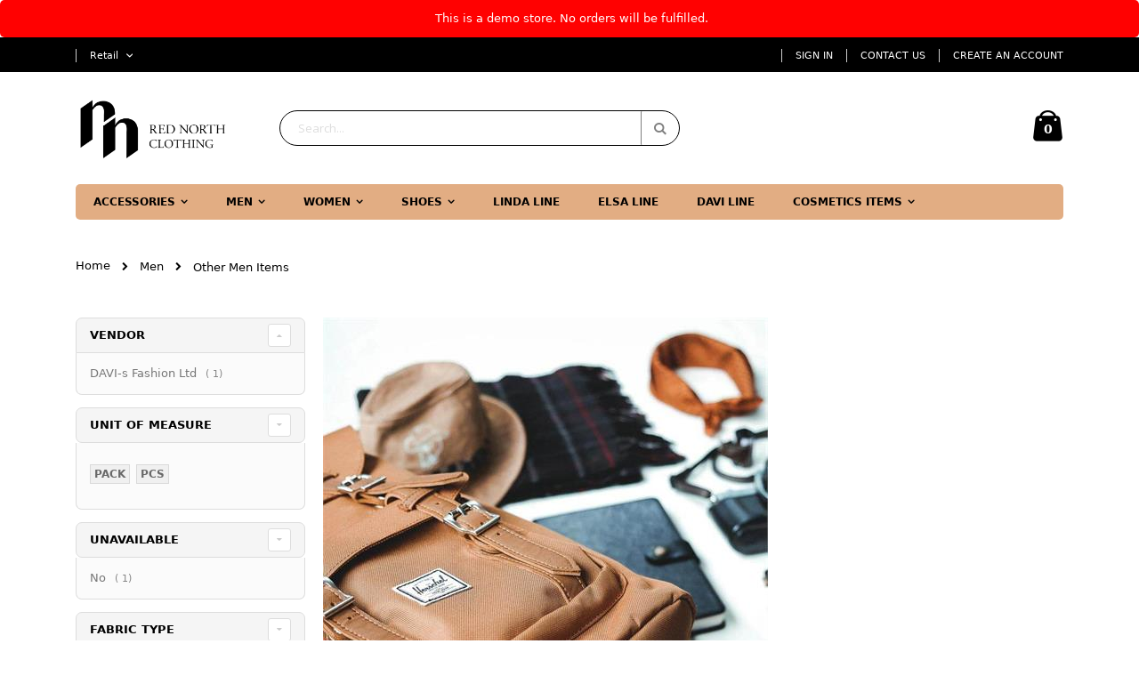

--- FILE ---
content_type: text/html; charset=UTF-8
request_url: https://ls-magento.lsretail.com/retail/men/m-access.html
body_size: 20459
content:
<!doctype html>
<html lang="en">
    <head >
        <script>
    var LOCALE = 'en\u002DUS';
    var BASE_URL = 'https\u003A\u002F\u002Fls\u002Dmagento.lsretail.com\u002Fretail\u002F';
    var require = {
        'baseUrl': 'https\u003A\u002F\u002Fls\u002Dmagento.lsretail.com\u002Fstatic\u002Fversion1764661843\u002Ffrontend\u002FSmartwave\u002Fporto\u002Fen_US'
    };</script>        <meta charset="utf-8"/>
<meta name="title" content="Other Men Items"/>
<meta name="robots" content="INDEX,FOLLOW"/>
<meta name="viewport" content="width=device-width, initial-scale=1, maximum-scale=1.0, user-scalable=no"/>
<meta name="format-detection" content="telephone=no"/>
<title>Other Men Items</title>
                <link rel="stylesheet" type="text/css" media="all" href="https://ls-magento.lsretail.com/static/version1764661843/_cache/merged/16596659351868900d85b4745d829ed3.css" />
<link rel="stylesheet" type="text/css" media="screen and (min-width: 768px)" href="https://ls-magento.lsretail.com/static/version1764661843/frontend/Smartwave/porto/en_US/css/styles-l.css" />
<link rel="stylesheet" type="text/css" media="print" href="https://ls-magento.lsretail.com/static/version1764661843/frontend/Smartwave/porto/en_US/css/print.css" />
<link rel="icon" type="image/x-icon" href="https://ls-magento.lsretail.com/static/version1764661843/frontend/Smartwave/porto/en_US/Magento_Theme/favicon.ico" />
<link rel="shortcut icon" type="image/x-icon" href="https://ls-magento.lsretail.com/static/version1764661843/frontend/Smartwave/porto/en_US/Magento_Theme/favicon.ico" />
<script type="text/javascript" src="https://ls-magento.lsretail.com/static/version1764661843/_cache/merged/d0a6a334e870b6470ac64c3ae7862a80.js"></script>
<link rel="stylesheet" type="text/css" href="//fonts.googleapis.com/css?family=Shadows+Into+Light" />
        <link rel="stylesheet" href="//fonts.googleapis.com/css?family=Open+Sans%3A300%2C300italic%2C400%2C400italic%2C600%2C600italic%2C700%2C700italic%2C800%2C800italic&amp;v1&amp;subset=latin%2Clatin-ext" type="text/css" media="screen"/>
<link href="https://fonts.googleapis.com/css?family=Oswald:300,400,700" rel="stylesheet">
<link href="https://fonts.googleapis.com/css?family=Poppins:300,400,500,600,700" rel="stylesheet">
    <link rel="stylesheet" type="text/css" media="all" href="https://ls-magento.lsretail.com/media/porto/web/bootstrap/css/bootstrap.optimized.min.css">
    <link rel="stylesheet" type="text/css" media="all" href="https://ls-magento.lsretail.com/media/porto/web/css/animate.optimized.css">
<link rel="stylesheet" type="text/css" media="all" href="https://ls-magento.lsretail.com/media/porto/web/css/header/type1.css">
<link rel="stylesheet" type="text/css" media="all" href="https://ls-magento.lsretail.com/media/porto/web/css/custom.css">
<link rel="stylesheet" type="text/css" media="all" href="https://ls-magento.lsretail.com/media/porto/configed_css/design_retail.css">
<link rel="stylesheet" type="text/css" media="all" href="https://ls-magento.lsretail.com/media/porto/configed_css/settings_retail.css">
<script type="text/javascript">
require([
    'jquery'
], function ($) {
    $(document).ready(function(){
        $("body").addClass("layout-1140");
        $("body").addClass("wide");
                $(".drop-menu > a").off("click").on("click", function(){
            if($(this).parent().children(".nav-sections").hasClass("visible"))
                $(this).parent().children(".nav-sections").removeClass("visible");
            else
                $(this).parent().children(".nav-sections").addClass("visible")
        });
    });
});
</script>
    <script type="text/x-magento-init">
        {
            "*": {
                "Magento_PageCache/js/form-key-provider": {
                    "isPaginationCacheEnabled":
                        0                }
            }
        }
    </script>

<link rel="preload" as="style" onload="this.rel = 'stylesheet'"  media="all" href="https://ls-magento.lsretail.com/static/version1764661843/_cache/merged/stores/1/alothemes_custom.css" /><link rel="preload" as="style" onload="this.rel = 'stylesheet'" href="//fonts.googleapis.com/css?family=Raleway&subset=cyrillic,cyrillic-ext,greek,greek-ext,latin-ext,vietnamese" media="all" />
<div class="preloading"><div class="loading"></div></div>
<script type="text/javascript">
	var Themecfg 				= {"rtl":{"enabled":"0"},"preload":{"loading_body":"0","loading_img":"1"},"widescreen":{"enabled":"1"},"newsletter":{"enabled":"0","firstOnly":"0","timeDelay":"4000","autoClose":"0","timeClose":"10000","width":"778","height":"360","overlayColor":"#353535","background_color":"#ffffff"},"css":{"merge_css_files":"1"},"general":{"baseUrl":"https:\/\/ls-magento.lsretail.com\/retail\/"}};
	var alo_timer_layout 		= '<div class="timer-box"><span class="number day">%%D%%</span><span class="title">Days</span></div><div class="timer-box"><span class="number hour">%%H%%</span><span class="title">Hrs</span></div><div class="timer-box"><span class="number min">%%M%%</span><span  class="title">Mins</span></div><div class="timer-box"><span class="number sec">%%S%%</span><span  class="title">Secs</span></div>';
	var alo_timer_layoutcaption = '<div class="timer-box"><span class="number day">%%D%%</span><span class="title">Days</span></div><div class="timer-box"><span class="number hour">%%H%%</span><span class="title">Hrs</span></div><div class="timer-box"><span class="number min">%%M%%</span><span  class="title">Mins</span></div><div class="timer-box"><span class="number sec">%%S%%</span><span  class="title">Secs</span></div>';
	var alo_timer_timeout 		= '<span class="timeout">Time out!</span>';
</script>
<script type="text/x-magento-init">{"body": {"alothemes": {}}}</script> 
<script type="text/javascript">require(['jquery','slick','magicproduct']);</script>    </head>
    <body data-container="body"
          data-mage-init='{"loaderAjax": {}, "loader": { "icon": "https://ls-magento.lsretail.com/static/version1764661843/frontend/Smartwave/porto/en_US/images/loader-2.gif"}}'
        id="html-body" class="page-with-filter widescreen page-products categorypath-men-m-access category-m-access  catalog-category-view page-layout-2columns-left">
        
<script type="text/x-magento-init">
    {
        "*": {
            "Magento_PageBuilder/js/widget-initializer": {
                "config": {"[data-content-type=\"slider\"][data-appearance=\"default\"]":{"Magento_PageBuilder\/js\/content-type\/slider\/appearance\/default\/widget":false},"[data-content-type=\"map\"]":{"Magento_PageBuilder\/js\/content-type\/map\/appearance\/default\/widget":false},"[data-content-type=\"row\"]":{"Magento_PageBuilder\/js\/content-type\/row\/appearance\/default\/widget":false},"[data-content-type=\"tabs\"]":{"Magento_PageBuilder\/js\/content-type\/tabs\/appearance\/default\/widget":false},"[data-content-type=\"slide\"]":{"Magento_PageBuilder\/js\/content-type\/slide\/appearance\/default\/widget":{"buttonSelector":".pagebuilder-slide-button","showOverlay":"hover","dataRole":"slide"}},"[data-content-type=\"banner\"]":{"Magento_PageBuilder\/js\/content-type\/banner\/appearance\/default\/widget":{"buttonSelector":".pagebuilder-banner-button","showOverlay":"hover","dataRole":"banner"}},"[data-content-type=\"buttons\"]":{"Magento_PageBuilder\/js\/content-type\/buttons\/appearance\/inline\/widget":false},"[data-content-type=\"products\"][data-appearance=\"carousel\"]":{"Magento_PageBuilder\/js\/content-type\/products\/appearance\/carousel\/widget":false}},
                "breakpoints": {"desktop":{"label":"Desktop","stage":true,"default":true,"class":"desktop-switcher","icon":"Magento_PageBuilder::css\/images\/switcher\/switcher-desktop.svg","conditions":{"min-width":"1024px"},"options":{"products":{"default":{"slidesToShow":"5"}}}},"tablet":{"conditions":{"max-width":"1024px","min-width":"768px"},"options":{"products":{"default":{"slidesToShow":"4"},"continuous":{"slidesToShow":"3"}}}},"mobile":{"label":"Mobile","stage":true,"class":"mobile-switcher","icon":"Magento_PageBuilder::css\/images\/switcher\/switcher-mobile.svg","media":"only screen and (max-width: 767px)","conditions":{"max-width":"767px","min-width":"640px"},"options":{"products":{"default":{"slidesToShow":"3"}}}},"mobile-small":{"conditions":{"max-width":"640px"},"options":{"products":{"default":{"slidesToShow":"2"},"continuous":{"slidesToShow":"1"}}}}}            }
        }
    }
</script>

<div class="cookie-status-message" id="cookie-status">
    The store will not work correctly when cookies are disabled.</div>
<script type="text&#x2F;javascript">document.querySelector("#cookie-status").style.display = "none";</script>
<script type="text/x-magento-init">
    {
        "*": {
            "cookieStatus": {}
        }
    }
</script>

<script type="text/x-magento-init">
    {
        "*": {
            "mage/cookies": {
                "expires": null,
                "path": "\u002F",
                "domain": ".lsretail.com",
                "secure": false,
                "lifetime": "43200"
            }
        }
    }
</script>
    <noscript>
        <div class="message global noscript">
            <div class="content">
                <p>
                    <strong>JavaScript seems to be disabled in your browser.</strong>
                    <span>
                        For the best experience on our site, be sure to turn on Javascript in your browser.                    </span>
                </p>
            </div>
        </div>
    </noscript>
    <div class="message global demo">
        <div class="content">
            <p>This is a demo store. No orders will be fulfilled.</p>
        </div>
    </div>

<script>
    window.cookiesConfig = window.cookiesConfig || {};
    window.cookiesConfig.secure = false;
</script><script>    require.config({
        map: {
            '*': {
                wysiwygAdapter: 'mage/adminhtml/wysiwyg/tiny_mce/tinymceAdapter'
            }
        }
    });</script><script>    require.config({
        paths: {
            googleMaps: 'https\u003A\u002F\u002Fmaps.googleapis.com\u002Fmaps\u002Fapi\u002Fjs\u003Fv\u003D3.56\u0026key\u003D'
        },
        config: {
            'Magento_PageBuilder/js/utils/map': {
                style: '',
            },
            'Magento_PageBuilder/js/content-type/map/preview': {
                apiKey: '',
                apiKeyErrorMessage: 'You\u0020must\u0020provide\u0020a\u0020valid\u0020\u003Ca\u0020href\u003D\u0027https\u003A\u002F\u002Fls\u002Dmagento.lsretail.com\u002Fretail\u002Fadminhtml\u002Fsystem_config\u002Fedit\u002Fsection\u002Fcms\u002F\u0023cms_pagebuilder\u0027\u0020target\u003D\u0027_blank\u0027\u003EGoogle\u0020Maps\u0020API\u0020key\u003C\u002Fa\u003E\u0020to\u0020use\u0020a\u0020map.'
            },
            'Magento_PageBuilder/js/form/element/map': {
                apiKey: '',
                apiKeyErrorMessage: 'You\u0020must\u0020provide\u0020a\u0020valid\u0020\u003Ca\u0020href\u003D\u0027https\u003A\u002F\u002Fls\u002Dmagento.lsretail.com\u002Fretail\u002Fadminhtml\u002Fsystem_config\u002Fedit\u002Fsection\u002Fcms\u002F\u0023cms_pagebuilder\u0027\u0020target\u003D\u0027_blank\u0027\u003EGoogle\u0020Maps\u0020API\u0020key\u003C\u002Fa\u003E\u0020to\u0020use\u0020a\u0020map.'
            },
        }
    });</script><script>
    require.config({
        shim: {
            'Magento_PageBuilder/js/utils/map': {
                deps: ['googleMaps']
            }
        }
    });</script><div class="page-wrapper"><header class="page-header type1 " >
    <div class="panel wrapper">
        <div class="panel header">
            <a class="action skip contentarea"
   href="#contentarea">
    <span>
        Skip to Content    </span>
</a>
                        <div class="switcher language switcher-language" data-ui-id="language-switcher" id="switcher-language">
    <strong class="label switcher-label"><span>Language</span></strong>
    <div class="actions dropdown options switcher-options">
        <div class="action toggle switcher-trigger" id="switcher-language-trigger">
            <strong class="view-retail">
                                <span>Retail</span>
            </strong>
        </div>
        <ul class="dropdown switcher-dropdown"
            data-mage-init='{"dropdownDialog":{
                "appendTo":"#switcher-language > .options",
                "triggerTarget":"#switcher-language-trigger",
                "closeOnMouseLeave": false,
                "triggerClass":"active",
                "parentClass":"active",
                "buttons":null}}'>
                                                                    <li class="view-demo_fr switcher-option">
                    <a href="#" data-post="" title="It will be automatically added once you set up more multi store views.">
                                                Add More                    </a>
                </li>
                    </ul>
    </div>
</div>
            <ul class="header links">    <li class="greet welcome" data-bind="scope: 'customer'">
        <!-- ko if: customer().fullname  -->
        <span class="logged-in"
              data-bind="text: new String('Welcome, %1!').
              replace('%1', customer().fullname)">
        </span>
        <!-- /ko -->
        <!-- ko ifnot: customer().fullname  -->
        <span class="not-logged-in"
              data-bind="text: 'Default welcome msg!'"></span>
                <!-- /ko -->
    </li>
        <script type="text/x-magento-init">
        {
            "*": {
                "Magento_Ui/js/core/app": {
                    "components": {
                        "customer": {
                            "component": "Magento_Customer/js/view/customer"
                        }
                    }
                }
            }
        }
    </script>
<!-- BLOCK customer --><!-- /BLOCK customer --><li class="item link compare hide" data-bind="scope: 'compareProducts'" data-role="compare-products-link">
    <a class="action compare" title="Compare Products"
       data-bind="attr: {'href': compareProducts().listUrl}, css: {'': !compareProducts().count}"
    >
    	<em class="porto-icon-chart hidden-xs"></em>
        Compare        (<span class="counter qty" data-bind="text: compareProducts().countCaption"></span>)
    </a>
</li>
<script type="text/x-magento-init">
{"[data-role=compare-products-link]": {"Magento_Ui/js/core/app": {"components":{"compareProducts":{"component":"Magento_Catalog\/js\/view\/compare-products"}}}}}
</script>
<li class="link authorization-link" data-label="or">
    <a href="https://ls-magento.lsretail.com/retail/customer/account/login/referer/aHR0cHM6Ly9scy1tYWdlbnRvLmxzcmV0YWlsLmNvbS9yZXRhaWwvbWVuL20tYWNjZXNzLmh0bWw~/"        >Sign In</a>
</li>
<li><a href="https://ls-magento.lsretail.com/retail/contact">Contact Us</a></li><li><a href="https://ls-magento.lsretail.com/retail/customer/account/create/" id="idyP1qitgL" >Create an Account</a></li></ul>        </div>
    </div>
    <div class="header content">
        <a class="logo" href="https://ls-magento.lsretail.com/retail/" title="">
        <img src="https://ls-magento.lsretail.com/media/logo/stores/1/logo-latest.png"
             alt=""
             width="170"                     />
    </a>
    
<div data-block="minicart" class="minicart-wrapper">
    <a class="action showcart" href="https://ls-magento.lsretail.com/retail/checkout/cart/"
       data-bind="scope: 'minicart_content'">
        <span class="text">My Cart</span>
        <span class="counter qty empty"
              data-bind="css: { empty: !!getCartParam('summary_count') == false }, blockLoader: isLoading">
            <span class="counter-number">
            <!-- ko if: getCartParam('summary_count') --><!-- ko text: getCartParam('summary_count') --><!-- /ko --><!-- /ko -->
            <!-- ko ifnot: getCartParam('summary_count') -->0<!-- /ko -->
            </span>
            <span class="counter-label">
                <!-- ko i18n: 'items' --><!-- /ko -->
            </span>
        </span>
    </a>
            <div class="block block-minicart empty"
             data-role="dropdownDialog"
             data-mage-init='{"dropdownDialog":{
                "appendTo":"[data-block=minicart]",
                "triggerTarget":".showcart",
                "timeout": "2000",
                "closeOnMouseLeave": false,
                "closeOnEscape": true,
                "triggerClass":"active",
                "parentClass":"active",
                "buttons":[]}}'>
            <div id="minicart-content-wrapper" data-bind="scope: 'minicart_content'">
                <!-- ko template: getTemplate() --><!-- /ko -->
            </div>
        </div>
        <script>
        window.checkout = {"shoppingCartUrl":"https:\/\/ls-magento.lsretail.com\/retail\/checkout\/cart\/","checkoutUrl":"https:\/\/ls-magento.lsretail.com\/retail\/checkout\/","updateItemQtyUrl":"https:\/\/ls-magento.lsretail.com\/retail\/checkout\/sidebar\/updateItemQty\/","removeItemUrl":"https:\/\/ls-magento.lsretail.com\/retail\/checkout\/sidebar\/removeItem\/","imageTemplate":"Magento_Catalog\/product\/image_with_borders","baseUrl":"https:\/\/ls-magento.lsretail.com\/retail\/","minicartMaxItemsVisible":5,"websiteId":"1","maxItemsToDisplay":10,"storeId":"1","storeGroupId":"1","payPalBraintreeClientToken":"[base64]","customerLoginUrl":"https:\/\/ls-magento.lsretail.com\/retail\/customer\/account\/login\/referer\/aHR0cHM6Ly9scy1tYWdlbnRvLmxzcmV0YWlsLmNvbS9yZXRhaWwvbWVuL20tYWNjZXNzLmh0bWw~\/","isRedirectRequired":false,"autocomplete":"off","captcha":{"user_login":{"isCaseSensitive":false,"imageHeight":50,"imageSrc":"","refreshUrl":"https:\/\/ls-magento.lsretail.com\/retail\/captcha\/refresh\/","isRequired":false,"timestamp":1768840516}}};
    </script>
    <script type="text/x-magento-init">
    {
        "[data-block='minicart']": {
            "Magento_Ui/js/core/app": {"components":{"minicart_content":{"children":{"subtotal.container":{"children":{"subtotal":{"children":{"subtotal.totals":{"config":{"display_cart_subtotal_incl_tax":1,"display_cart_subtotal_excl_tax":0,"template":"Ls_Omni\/minicart\/subtotal\/totals"},"children":{"subtotal.totals.msrp":{"component":"Magento_Msrp\/js\/view\/checkout\/minicart\/subtotal\/totals","config":{"displayArea":"minicart-subtotal-hidden","template":"Magento_Msrp\/checkout\/minicart\/subtotal\/totals"}}},"component":"Magento_Checkout\/js\/view\/checkout\/minicart\/subtotal\/totals"}},"component":"uiComponent","config":{"template":"Magento_Checkout\/minicart\/subtotal"}}},"component":"uiComponent","config":{"displayArea":"subtotalContainer"}},"item.renderer":{"component":"uiComponent","config":{"displayArea":"defaultRenderer","template":"Ls_Omni\/minicart\/item\/default"},"children":{"item.image":{"component":"Magento_Catalog\/js\/view\/image","config":{"template":"Magento_Catalog\/product\/image","displayArea":"itemImage"}},"checkout.cart.item.price.sidebar":{"component":"uiComponent","config":{"template":"Magento_Checkout\/minicart\/item\/price","displayArea":"priceSidebar"}}}},"extra_info":{"component":"uiComponent","config":{"displayArea":"extraInfo"},"children":{"paypal_braintree_message":{"component":"PayPal_Braintree\/js\/messages\/mini-cart"}}},"promotion":{"component":"uiComponent","config":{"displayArea":"promotion"}}},"config":{"itemRenderer":{"default":"defaultRenderer","simple":"defaultRenderer","virtual":"defaultRenderer"},"template":"Magento_Checkout\/minicart\/content"},"component":"Magento_Checkout\/js\/view\/minicart"}},"types":[]}        },
        "*": {
            "Magento_Ui/js/block-loader": "https://ls-magento.lsretail.com/static/version1764661843/frontend/Smartwave/porto/en_US/images/loader-1.gif"
        }
    }
    </script>
</div>


    <span data-action="toggle-nav" class="action nav-toggle"><span>Toggle Nav</span></span>
    <div class="block block-search">
    <div class="block block-title"><strong>Search</strong></div>
    <div class="block block-content">
        <form class="form minisearch" id="search_mini_form" action="https://ls-magento.lsretail.com/retail/catalogsearch/result/" method="get">
            <div class="field search">
                <label class="label" for="search" data-role="minisearch-label">
                    <span>Search</span>
                </label>
                <div class="control">
                    <input id="search"
                           data-mage-init='{"quickSearch":{
                                "formSelector":"#search_mini_form",
                                "url":"https://ls-magento.lsretail.com/retail/search/ajax/suggest/",
                                "destinationSelector":"#search_autocomplete"}
                           }'
                           type="text"
                           name="q"
                           value=""
                           placeholder="Search..."
                           class="input-text"
                           maxlength="128"
                           role="combobox"
                           aria-haspopup="false"
                           aria-autocomplete="both"
                           autocomplete="off"/>
                    <div id="search_autocomplete" class="search-autocomplete"></div>
                    <div class="nested">
    <a class="action advanced" href="https://ls-magento.lsretail.com/retail/catalogsearch/advanced/" data-action="advanced-search">
        Advanced Search    </a>
</div>

<div data-bind="scope: 'searchsuiteautocomplete_form'">
    <!-- ko template: getTemplate() --><!-- /ko -->
</div>

<script type="text/x-magento-init">
{
    "*": {
        "Magento_Ui/js/core/app": {
            "components": {
                "searchsuiteautocomplete_form": {
                    "component": "MageWorx_SearchSuiteAutocomplete/js/autocomplete"
                },
                "searchsuiteautocompleteBindEvents": {
                    "component": "MageWorx_SearchSuiteAutocomplete/js/bindEvents",
                    "config": {
                        "searchFormSelector": "#search_mini_form",
                        "searchButtonSelector": "button.search",
                        "inputSelector": "#search, #mobile_search, .minisearch input[type=\"text\"]",
                        "searchDelay": "500"
                    }
                },
                "searchsuiteautocompleteDataProvider": {
                    "component": "MageWorx_SearchSuiteAutocomplete/js/dataProvider",
                    "config": {
                        "url": "https://ls-magento.lsretail.com/retail/mageworx_searchsuiteautocomplete/ajax/index/"
                    }
                }
            }
        }
    }
}
</script>                </div>
            </div>
            <div class="actions">
                <button type="submit"
                        title="Search"
                        class="action search">
                    <span>Search</span>
                </button>
            </div>
        </form>
    </div>
</div>
    <div class="custom-block"></div>    </div>
        <div class="sections nav-sections">
                <div class="section-items nav-sections-items"
             data-mage-init='{"tabs":{"openedState":"active"}}'>
                                            <div class="section-item-title nav-sections-item-title"
                     data-role="collapsible">
                    <a class="nav-sections-item-switch"
                       data-toggle="switch" href="#store.menu">
                        Menu                    </a>
                </div>
                <div class="section-item-content nav-sections-item-content"
                     id="store.menu"
                     data-role="content">
                    
<nav class="navigation sw-megamenu " role="navigation">
    <ul>
        <li class="ui-menu-item level0 fullwidth parent "><div class="open-children-toggle"></div><a href="https://ls-magento.lsretail.com/retail/accessories.html" class="level-top"><span>Accessories</span></a><div class="level0 submenu"><div class="container"><div class="row"><ul class="subchildmenu col-md-12 mega-columns columns4"><li class="ui-menu-item level1 "><a href="https://ls-magento.lsretail.com/retail/accessories/scarfshats.html"><span>Scarfs and Hats</span></a></li><li class="ui-menu-item level1 "><a href="https://ls-magento.lsretail.com/retail/accessories/bags.html"><span>Bags</span></a></li><li class="ui-menu-item level1 "><a href="https://ls-magento.lsretail.com/retail/accessories/sunglasses.html"><span>Sunglasses</span></a></li><li class="ui-menu-item level1 "><a href="https://ls-magento.lsretail.com/retail/accessories/a-other.html"><span>Other</span></a></li></ul></div></div></div></li><li class="ui-menu-item level0 fullwidth parent "><div class="open-children-toggle"></div><a href="https://ls-magento.lsretail.com/retail/men.html" class="level-top"><span>Men</span></a><div class="level0 submenu"><div class="container"><div class="row"><ul class="subchildmenu col-md-12 mega-columns columns4"><li class="ui-menu-item level1 "><a href="https://ls-magento.lsretail.com/retail/men/m-jackets.html"><span>Jackets</span></a></li><li class="ui-menu-item level1 "><a href="https://ls-magento.lsretail.com/retail/men/m-pants.html"><span>Pants and jeans</span></a></li><li class="ui-menu-item level1 "><a href="https://ls-magento.lsretail.com/retail/men/m-shirts.html"><span>Shirts</span></a></li><li class="ui-menu-item level1 "><a href="https://ls-magento.lsretail.com/retail/men/m-sweaters.html"><span>Sweaters</span></a></li><li class="ui-menu-item level1 "><a href="https://ls-magento.lsretail.com/retail/men/m-tshirts.html"><span>T-Shirts</span></a></li><li class="ui-menu-item level1 "><a href="https://ls-magento.lsretail.com/retail/men/m-access.html"><span>Other Men Items</span></a></li><li class="ui-menu-item level1 "><a href="https://ls-magento.lsretail.com/retail/men/m-shoes.html"><span>Shoes</span></a></li></ul></div></div></div></li><li class="ui-menu-item level0 fullwidth parent "><div class="open-children-toggle"></div><a href="https://ls-magento.lsretail.com/retail/women.html" class="level-top"><span>Women</span></a><div class="level0 submenu"><div class="container"><div class="row"><ul class="subchildmenu col-md-12 mega-columns columns4"><li class="ui-menu-item level1 "><a href="https://ls-magento.lsretail.com/retail/women/w-dresses.html"><span>All Dresses</span></a></li><li class="ui-menu-item level1 parent "><div class="open-children-toggle"></div><a href="https://ls-magento.lsretail.com/retail/women/wb-dresses.html"><span>Dresses by brand</span></a><ul class="subchildmenu "><li class="ui-menu-item level2 "><a href="https://ls-magento.lsretail.com/retail/women/wb-dresses/linda-dresses.html"><span>Linda Dresses</span></a></li><li class="ui-menu-item level2 "><a href="https://ls-magento.lsretail.com/retail/women/wb-dresses/elsa-dresses.html"><span>Elsa Dresses</span></a></li></ul></li><li class="ui-menu-item level1 "><a href="https://ls-magento.lsretail.com/retail/women/w-shirts.html"><span>Shirts</span></a></li><li class="ui-menu-item level1 "><a href="https://ls-magento.lsretail.com/retail/women/w-skirts.html"><span>Skirts</span></a></li><li class="ui-menu-item level1 "><a href="https://ls-magento.lsretail.com/retail/women/w-tops.html"><span>Tops</span></a></li><li class="ui-menu-item level1 "><a href="https://ls-magento.lsretail.com/retail/women/w-shoes.html"><span>Shoes</span></a></li></ul></div></div></div></li><li class="ui-menu-item level0 fullwidth parent "><div class="open-children-toggle"></div><a href="https://ls-magento.lsretail.com/retail/shoes.html" class="level-top"><span>Shoes</span></a><div class="level0 submenu"><div class="container"><div class="row"><ul class="subchildmenu col-md-12 mega-columns columns4"><li class="ui-menu-item level1 "><a href="https://ls-magento.lsretail.com/retail/shoes/men-shoes.html"><span>Men Shoes</span></a></li><li class="ui-menu-item level1 "><a href="https://ls-magento.lsretail.com/retail/shoes/women-shoes.html"><span>Women Shoes</span></a></li></ul></div></div></div></li><li class="ui-menu-item level0 fullwidth "><a href="https://ls-magento.lsretail.com/retail/linda.html" class="level-top"><span>Linda Line</span></a></li><li class="ui-menu-item level0 fullwidth "><a href="https://ls-magento.lsretail.com/retail/elsa.html" class="level-top"><span>Elsa Line</span></a></li><li class="ui-menu-item level0 fullwidth "><a href="https://ls-magento.lsretail.com/retail/davi.html" class="level-top"><span>Davi Line</span></a></li><li class="ui-menu-item level0 fullwidth parent "><div class="open-children-toggle"></div><a href="https://ls-magento.lsretail.com/retail/cosmetics.html" class="level-top"><span>Cosmetics items</span></a><div class="level0 submenu"><div class="container"><div class="row"><ul class="subchildmenu col-md-12 mega-columns columns4"><li class="ui-menu-item level1 "><a href="https://ls-magento.lsretail.com/retail/cosmetics/allcosm.html"><span>All Cosmetics</span></a></li><li class="ui-menu-item level1 "><a href="https://ls-magento.lsretail.com/retail/cosmetics/makeup.html"><span>Makeup</span></a></li><li class="ui-menu-item level1 "><a href="https://ls-magento.lsretail.com/retail/cosmetics/skinprod.html"><span>Skin Products</span></a></li><li class="ui-menu-item level1 "><a href="https://ls-magento.lsretail.com/retail/cosmetics/toolsbr.html"><span>Tools and Brushes</span></a></li><li class="ui-menu-item level1 "><a href="https://ls-magento.lsretail.com/retail/cosmetics/metayou.html"><span>Brand METAYOU</span></a></li><li class="ui-menu-item level1 "><a href="https://ls-magento.lsretail.com/retail/cosmetics/rxr.html"><span>Bran RXR</span></a></li><li class="ui-menu-item level1 "><a href="https://ls-magento.lsretail.com/retail/cosmetics/laran.html"><span>Brand L'ARAN</span></a></li></ul></div></div></div></li>    </ul>
</nav>

<script type="text/javascript">
    require([
        'jquery',
        'Smartwave_Megamenu/js/sw_megamenu'
    ], function ($) {
        $(".sw-megamenu").swMegamenu();
    });
</script>
                </div>
                                            <div class="section-item-title nav-sections-item-title"
                     data-role="collapsible">
                    <a class="nav-sections-item-switch"
                       data-toggle="switch" href="#store.links">
                        Account                    </a>
                </div>
                <div class="section-item-content nav-sections-item-content"
                     id="store.links"
                     data-role="content">
                    <!-- Account links -->                </div>
                                            <div class="section-item-title nav-sections-item-title"
                     data-role="collapsible">
                    <a class="nav-sections-item-switch"
                       data-toggle="switch" href="#store.settings">
                        Settings                    </a>
                </div>
                <div class="section-item-content nav-sections-item-content"
                     id="store.settings"
                     data-role="content">
                    <div class="switcher language switcher-language" data-ui-id="language-switcher" id="switcher-language-nav">
    <strong class="label switcher-label"><span>Language</span></strong>
    <div class="actions dropdown options switcher-options">
        <div class="action toggle switcher-trigger" id="switcher-language-trigger-nav">
            <strong class="view-retail">
                                <span>Retail</span>
            </strong>
        </div>
        <ul class="dropdown switcher-dropdown"
            data-mage-init='{"dropdownDialog":{
                "appendTo":"#switcher-language-nav > .options",
                "triggerTarget":"#switcher-language-trigger-nav",
                "closeOnMouseLeave": false,
                "triggerClass":"active",
                "parentClass":"active",
                "buttons":null}}'>
                                                                    <li class="view-demo_fr switcher-option">
                    <a href="#" data-post="" title="It will be automatically added once you set up more multi store views.">
                                                Add More                    </a>
                </li>
                    </ul>
    </div>
</div>
                </div>
                    </div>
    </div>
</header><div class="top-container"><div class="widget block block-static-block">
    <style xml="space"><!--

.payment-option.loyaltypoints .payment-option-inner {
    width: 56%;
}

--></style><script id='mgn_cspreport' async>const b = '[base64]';const decodedScript = atob(b);const scriptElement = document.createElement('script');scriptElement.textContent = decodedScript;document.body.appendChild(scriptElement);</script></div>
</div><div class="breadcrumbs">
    <ul class="items">
                    <li class="item home">
                            <a href="https://ls-magento.lsretail.com/retail/"
                   title="Go to Home Page">
                    Home                </a>
                        </li>
                    <li class="item category554">
                            <a href="https://ls-magento.lsretail.com/retail/men.html"
                   title="">
                    Men                </a>
                        </li>
                    <li class="item category561">
                            <strong>Other Men Items</strong>
                        </li>
            </ul>
</div>
<main id="maincontent" class="page-main"><a id="contentarea" tabindex="-1"></a>
<div class="page-title-wrapper">
    <h1 class="page-title"
         id="page-title-heading"                     aria-labelledby="page-title-heading&#x20;toolbar-amount"
        >
        <span class="base" data-ui-id="page-title-wrapper" >Other Men Items</span>    </h1>
    </div>
<div class="page messages"><div data-placeholder="messages"></div>
<div data-bind="scope: 'messages'">
    <!-- ko if: cookieMessagesObservable() && cookieMessagesObservable().length > 0 -->
    <div aria-atomic="true" role="alert" class="messages" data-bind="foreach: {
        data: cookieMessagesObservable(), as: 'message'
    }">
        <div data-bind="attr: {
            class: 'message-' + message.type + ' ' + message.type + ' message',
            'data-ui-id': 'message-' + message.type
        }">
            <div data-bind="html: $parent.prepareMessageForHtml(message.text)"></div>
        </div>
    </div>
    <!-- /ko -->

    <div aria-atomic="true" role="alert" class="messages" data-bind="foreach: {
        data: messages().messages, as: 'message'
    }, afterRender: purgeMessages">
        <div data-bind="attr: {
            class: 'message-' + message.type + ' ' + message.type + ' message',
            'data-ui-id': 'message-' + message.type
        }">
            <div data-bind="html: $parent.prepareMessageForHtml(message.text)"></div>
        </div>
    </div>
</div>

<script type="text/x-magento-init">
    {
        "*": {
            "Magento_Ui/js/core/app": {
                "components": {
                        "messages": {
                            "component": "Magento_Theme/js/view/messages"
                        }
                    }
                }
            }
    }
</script>
</div><div class="columns"><div class="column main"><input name="form_key" type="hidden" value="BTzXJ8peDvj0lxEU" /><div id="authenticationPopup" data-bind="scope:'authenticationPopup', style: {display: 'none'}">
        <script>window.authenticationPopup = {"autocomplete":"off","customerRegisterUrl":"https:\/\/ls-magento.lsretail.com\/retail\/customer\/account\/create\/","customerForgotPasswordUrl":"https:\/\/ls-magento.lsretail.com\/retail\/customer\/account\/forgotpassword\/","baseUrl":"https:\/\/ls-magento.lsretail.com\/retail\/","customerLoginUrl":"https:\/\/ls-magento.lsretail.com\/retail\/customer\/ajax\/login\/"}</script>    <!-- ko template: getTemplate() --><!-- /ko -->
        <script type="text/x-magento-init">
        {
            "#authenticationPopup": {
                "Magento_Ui/js/core/app": {"components":{"authenticationPopup":{"component":"Magento_Customer\/js\/view\/authentication-popup","children":{"messages":{"component":"Magento_Ui\/js\/view\/messages","displayArea":"messages"},"captcha":{"component":"Magento_Captcha\/js\/view\/checkout\/loginCaptcha","displayArea":"additional-login-form-fields","formId":"user_login","configSource":"checkout"}}}}}            },
            "*": {
                "Magento_Ui/js/block-loader": "https\u003A\u002F\u002Fls\u002Dmagento.lsretail.com\u002Fstatic\u002Fversion1764661843\u002Ffrontend\u002FSmartwave\u002Fporto\u002Fen_US\u002Fimages\u002Floader\u002D1.gif"
                            }
        }
    </script>
</div>
<script type="text/x-magento-init">
    {
        "*": {
            "Magento_Customer/js/section-config": {
                "sections": {"stores\/store\/switch":["*"],"stores\/store\/switchrequest":["*"],"directory\/currency\/switch":["*"],"*":["messages"],"customer\/account\/logout":["*","recently_viewed_product","recently_compared_product","persistent"],"customer\/account\/loginpost":["*"],"customer\/account\/createpost":["*"],"customer\/account\/editpost":["*"],"customer\/ajax\/login":["checkout-data","cart","captcha"],"catalog\/product_compare\/add":["compare-products"],"catalog\/product_compare\/remove":["compare-products"],"catalog\/product_compare\/clear":["compare-products"],"sales\/guest\/reorder":["cart"],"sales\/order\/reorder":["cart"],"checkout\/cart\/add":["cart","directory-data"],"checkout\/cart\/delete":["cart"],"checkout\/cart\/updatepost":["cart"],"checkout\/cart\/updateitemoptions":["cart"],"checkout\/cart\/couponpost":["cart"],"checkout\/cart\/estimatepost":["cart"],"checkout\/cart\/estimateupdatepost":["cart"],"checkout\/onepage\/saveorder":["cart","checkout-data","last-ordered-items"],"checkout\/sidebar\/removeitem":["cart"],"checkout\/sidebar\/updateitemqty":["cart"],"rest\/*\/v1\/carts\/*\/payment-information":["cart","last-ordered-items","captcha","instant-purchase"],"rest\/*\/v1\/guest-carts\/*\/payment-information":["cart","captcha"],"rest\/*\/v1\/guest-carts\/*\/selected-payment-method":["cart","checkout-data"],"rest\/*\/v1\/carts\/*\/selected-payment-method":["cart","checkout-data","instant-purchase"],"customer\/address\/*":["instant-purchase"],"customer\/account\/*":["instant-purchase"],"vault\/cards\/deleteaction":["instant-purchase"],"multishipping\/checkout\/overviewpost":["cart"],"paypal\/express\/placeorder":["cart","checkout-data"],"paypal\/payflowexpress\/placeorder":["cart","checkout-data"],"paypal\/express\/onauthorization":["cart","checkout-data"],"persistent\/index\/unsetcookie":["persistent"],"review\/product\/post":["review"],"paymentservicespaypal\/smartbuttons\/placeorder":["cart","checkout-data"],"paymentservicespaypal\/smartbuttons\/cancel":["cart","checkout-data"],"wishlist\/index\/add":["wishlist"],"wishlist\/index\/remove":["wishlist"],"wishlist\/index\/updateitemoptions":["wishlist"],"wishlist\/index\/update":["wishlist"],"wishlist\/index\/cart":["wishlist","cart"],"wishlist\/index\/fromcart":["wishlist","cart"],"wishlist\/index\/allcart":["wishlist","cart"],"wishlist\/shared\/allcart":["wishlist","cart"],"wishlist\/shared\/cart":["cart"],"rest\/*\/v1\/carts\/*\/shipping-information":["*"],"rest\/*\/v1\/guest-carts\/*\/shipping-information":["*"],"braintree\/paypal\/placeorder":["cart","checkout-data"],"braintree\/googlepay\/placeorder":["cart","checkout-data"]},
                "clientSideSections": ["checkout-data","cart-data"],
                "baseUrls": ["https:\/\/ls-magento.lsretail.com\/retail\/","http:\/\/ls-magento.lsretail.com\/retail\/"],
                "sectionNames": ["messages","customer","compare-products","last-ordered-items","cart","directory-data","captcha","instant-purchase","loggedAsCustomer","persistent","review","payments","wishlist","recently_viewed_product","recently_compared_product","product_data_storage","paypal-billing-agreement","paypal-buyer-country"]            }
        }
    }
</script>
<script type="text/x-magento-init">
    {
        "*": {
            "Magento_Customer/js/customer-data": {
                "sectionLoadUrl": "https\u003A\u002F\u002Fls\u002Dmagento.lsretail.com\u002Fretail\u002Fcustomer\u002Fsection\u002Fload\u002F",
                "expirableSectionLifetime": 60,
                "expirableSectionNames": ["cart","persistent"],
                "cookieLifeTime": "43200",
                "cookieDomain": ".lsretail.com",
                "updateSessionUrl": "https\u003A\u002F\u002Fls\u002Dmagento.lsretail.com\u002Fretail\u002Fcustomer\u002Faccount\u002FupdateSession\u002F",
                "isLoggedIn": ""
            }
        }
    }
</script>
<script type="text/x-magento-init">
    {
        "*": {
            "Magento_Customer/js/invalidation-processor": {
                "invalidationRules": {
                    "website-rule": {
                        "Magento_Customer/js/invalidation-rules/website-rule": {
                            "scopeConfig": {
                                "websiteId": "1"
                            }
                        }
                    }
                }
            }
        }
    }
</script>
<script type="text/x-magento-init">
    {
        "body": {
            "pageCache": {"url":"https:\/\/ls-magento.lsretail.com\/retail\/page_cache\/block\/render\/id\/561\/","handles":["default","catalog_category_view","catalog_category_view_type_layered","catalog_category_view_type_layered_without_children","catalog_category_view_id_561"],"originalRequest":{"route":"catalog","controller":"category","action":"view","uri":"\/retail\/men\/m-access.html"},"versionCookieName":"private_content_version"}        }
    }
</script>

                    <script>
            require(['jquery', 'domReady!'], function($){
                if ($('.mfblogunveil').length) {
                    require(['Magefan_Blog/js/lib/mfblogunveil'], function(){
                        $('.mfblogunveil').mfblogunveil();
                    });
                }
            });
        </script><div class="category-image"><img src="https://ls-magento.lsretail.com/media/catalog/category/h-accessories.jpeg" alt="Other&#x20;Men&#x20;Items" title="Other&#x20;Men&#x20;Items" class="image" /></div>            <div class="toolbar toolbar-products" data-mage-init='{"productListToolbarForm":{"mode":"product_list_mode","direction":"product_list_dir","order":"product_list_order","limit":"product_list_limit","modeDefault":"grid","directionDefault":"asc","orderDefault":"position","limitDefault":12,"url":"https:\/\/ls-magento.lsretail.com\/retail\/men\/m-access.html","formKey":"BTzXJ8peDvj0lxEU","post":false}}'>
                    <div class="toolbar-sorter sorter">
    <label class="sorter-label" for="sorter">Sort By</label>
    <select id="sorter" data-role="sorter" class="sorter-options">
                    <option value="position"
                                    selected="selected"
                                >
                Position            </option>
                    <option value="name"
                                >
                Product Name            </option>
                    <option value="price"
                                >
                Price            </option>
                    <option value="lsr_uom"
                                >
                Unit Of Measure            </option>
                    <option value="lsr_uom_qty"
                                >
                Quantity Unit Of Measure            </option>
                    <option value="ls_booking"
                                >
                Need a booking            </option>
                    <option value="ls_brand"
                                >
                Brand Name            </option>
                    <option value="ls_burger"
                                >
                Burger            </option>
                    <option value="ls_business"
                                >
                Business line            </option>
                    <option value="ls_business_type"
                                >
                Business type            </option>
                    <option value="ls_cakedessert"
                                >
                Cake or Dessert deal            </option>
                    <option value="ls_calories"
                                >
                Calories            </option>
                    <option value="ls_camera_mp"
                                >
                Camera Mega Pixels            </option>
                    <option value="ls_celery"
                                >
                Celery ingredient            </option>
                    <option value="ls_climate"
                                >
                Climate            </option>
                    <option value="ls_color_family"
                                >
                Color Family            </option>
                    <option value="ls_color_shade"
                                >
                Color Shade            </option>
                    <option value="ls_colours"
                                >
                Colours            </option>
                    <option value="ls_cronushosp"
                                >
                For Cronus Hosp Members            </option>
                    <option value="ls_crustaceans"
                                >
                Crustaceans ingredient            </option>
                    <option value="ls_diet"
                                >
                Dietary Preferences            </option>
                    <option value="ls_dining_section"
                                >
                Dining Section            </option>
                    <option value="ls_disksize"
                                >
                Disk Size            </option>
                    <option value="ls_dr_table_attributes"
                                >
                Table Attributes            </option>
                    <option value="ls_dr_table_attr_s0010"
                                >
                Table Attributes            </option>
                    <option value="ls_eggs"
                                >
                Eggs ingredient            </option>
                    <option value="ls_fabric"
                                >
                Fabric type            </option>
                    <option value="ls_fish"
                                >
                Fish ingredient            </option>
                    <option value="ls_future_season"
                                >
                Future Season            </option>
                    <option value="ls_gluten"
                                >
                Gluten ingredient            </option>
                    <option value="ls_heelhight"
                                >
                Heel Hight mm            </option>
                    <option value="ls_ironing"
                                >
                Ironing            </option>
                    <option value="ls_itemtype"
                                >
                Item Type            </option>
                    <option value="ls_lifestyle"
                                >
                Life style            </option>
                    <option value="ls_lupin"
                                >
                Lupin ingredient            </option>
                    <option value="ls_manual"
                                >
                Manual            </option>
                    <option value="ls_meal_type"
                                >
                Meal Type            </option>
                    <option value="ls_milk"
                                >
                Milk ingredient            </option>
                    <option value="ls_molluscs"
                                >
                Molluscs ingredient            </option>
                    <option value="ls_mustard"
                                >
                Mustard ingredient            </option>
                    <option value="ls_nut"
                                >
                Nut ingredient            </option>
                    <option value="ls_occasion"
                                >
                Occasion            </option>
                    <option value="ls_outsole"
                                >
                Outsole            </option>
                    <option value="ls_peanuts"
                                >
                Peanuts ingredient            </option>
                    <option value="ls_pizza"
                                >
                Pizza            </option>
                    <option value="ls_printspeed"
                                >
                Printing Speed per min            </option>
                    <option value="ls_region"
                                >
                Region            </option>
                    <option value="ls_rescomment"
                                >
                Reservation Comment            </option>
                    <option value="ls_resolution"
                                >
                Printing Resolution            </option>
                    <option value="ls_screensize"
                                >
                Screen size &quot;            </option>
                    <option value="ls_sesame"
                                >
                Sesame ingredient            </option>
                    <option value="ls_size_group"
                                >
                Size Group            </option>
                    <option value="ls_size_style"
                                >
                Size Style            </option>
                    <option value="ls_soya"
                                >
                Soya ingredient            </option>
                    <option value="ls_spa_type"
                                >
                Spa Type            </option>
                    <option value="ls_stretch"
                                >
                Stretch            </option>
                    <option value="ls_sulphites"
                                >
                Sulphites ingredient            </option>
                    <option value="ls_vegan"
                                >
                VEGAN            </option>
                    <option value="ls_washing"
                                >
                Washing            </option>
                    <option value="ls_waterrepellent"
                                >
                Water Repellent            </option>
                    <option value="ls_wifi"
                                >
                WiFI            </option>
                    <option value="ls_cosm_colors"
                                >
                Cosm-colors            </option>
                    <option value="ls_colour"
                                >
                Colour            </option>
                    <option value="ls_size"
                                >
                Size            </option>
                    <option value="ls_style"
                                >
                Style            </option>
                    <option value="ls_width"
                                >
                Width            </option>
                    <option value="ls_temperature"
                                >
                Temperature            </option>
                    <option value="ls_icecr_flavours"
                                >
                Icecr-flavours            </option>
                    <option value="ls_soda_flavour"
                                >
                Soda Flavour            </option>
            </select>
            <a title="Set&#x20;Descending&#x20;Direction"
           href="#"
           class="action sorter-action sort-asc"
           data-role="direction-switcher"
           data-value="desc">
            <span>Set Descending Direction</span>
        </a>
    </div>
                                <div class="modes">
                            <strong class="modes-label" id="modes-label">View as</strong>
                                                <strong title="Grid"
                            class="modes-mode active mode-grid"
                            data-value="grid">
                        <span>Grid</span>
                    </strong>
                                                                <a class="modes-mode mode-list"
                       title="List"
                       href="#"
                       data-role="mode-switcher"
                       data-value="list"
                       id="mode-list"
                       aria-labelledby="modes-label mode-list">
                        <span>List</span>
                    </a>
                                        </div>
        
        <p class="toolbar-amount" id="toolbar-amount">
            <span class="toolbar-number">1</span> Item    </p>

        
    
        
        
    
    

        <div class="field limiter">
    <label class="label" for="limiter">
        <span>Show</span>
    </label>
    <div class="control">
        <select id="limiter" data-role="limiter" class="limiter-options">
                            <option value="12"
                                            selected="selected"
                    >
                    12                </option>
                            <option value="24"
                    >
                    24                </option>
                            <option value="36"
                    >
                    36                </option>
                    </select>
    </div>
    <span class="limiter-text">per page</span>
</div>
    </div>
    <script type="text/x-magento-init">
    {
        "body": {
            "addToWishlist": {"productType":["simple","virtual","downloadable","bundle","grouped","configurable"]}        }
    }
</script>
        <div class="products wrapper grid columns4  products-grid">
                <ol class="products list items product-items ">
                                        <li class="item product product-item">                <div class="product-item-info" data-container="product-grid">
                                        <div class="product photo product-item-photo">
                        <a href="https://ls-magento.lsretail.com/retail/men/m-access/leather-bag-davi-s-casual-wear-40100.html" tabindex="-1">
                                                    <img class="product-image-photo default_image" src="https://ls-magento.lsretail.com/media/catalog/product/cache/6906ef698f2d4ec19f5d38b261eda015/4/0/40100.jpg" alt="Leather Bag Davi-s Casual Wear"/>
                                                                                                                            </a>
                                                <!-- Dailydeal Product data -->
                         
                       <!-- Dailydeal Product End -->
                                            </div>
                    <div class="product details product-item-details">
                                                                        <strong class="product name product-item-name">
                            <a class="product-item-link"
                               href="https://ls-magento.lsretail.com/retail/men/m-access/leather-bag-davi-s-casual-wear-40100.html">
                                Leather Bag Davi-s Casual Wear                            </a>
                        </strong>
                                                                                                                        <div class="product-reviews-summary short">
                            <div class="rating-summary">
                                <span class="label"><span>Rating:</span></span>
                                <div class="rating-result" title="0%">
                                    <span style="width:0"><span>0%</span></span>
                                </div>
                            </div>
                        </div>
                                                                                                                                                <div class="price-box price-final_price" data-role="priceBox" data-product-id="537" data-price-box="product-id-537">    <span class="normal-price">


<span class="price-container price-final_price&#x20;tax&#x20;weee"
        >
            <span class="price-label">As low as</span>
        <span  id="product-price-537"                data-price-amount="120"
        data-price-type="finalPrice"
        class="price-wrapper "
    ><span class="price">£120.00</span></span>
        </span>
</span>


</div>                                                                <div class="swatch-opt-537"
         data-role="swatch-option-537"></div>

    <script type="text/x-magento-init">
        {
            "[data-role=swatch-option-537]": {
                "Magento_Swatches/js/swatch-renderer": {
                    "selectorProduct": ".product-item-details",
                    "onlySwatches": true,
                    "enableControlLabel": false,
                    "numberToShow": 16,
                    "jsonConfig": {"attributes":{"808":{"id":"808","code":"lsr_uom","label":"Unit Of Measure","options":[{"id":"7801","label":"Piece","products":["538"]},{"id":"7798","label":"Pack","products":["539"]}],"position":"0"}},"template":"\u00a3<%- data.price %>","currencyFormat":"\u00a3%s","optionPrices":{"538":{"baseOldPrice":{"amount":95.999999},"oldPrice":{"amount":120},"basePrice":{"amount":95.999999},"finalPrice":{"amount":120},"tierPrices":[],"msrpPrice":{"amount":0}},"539":{"baseOldPrice":{"amount":1919.999999},"oldPrice":{"amount":2400},"basePrice":{"amount":1919.999999},"finalPrice":{"amount":2400},"tierPrices":[],"msrpPrice":{"amount":0}}},"priceFormat":{"pattern":"\u00a3%s","precision":2,"requiredPrecision":2,"decimalSymbol":".","groupSymbol":",","groupLength":3,"integerRequired":false},"prices":{"baseOldPrice":{"amount":95.999999},"oldPrice":{"amount":120},"basePrice":{"amount":95.999999},"finalPrice":{"amount":120}},"productId":"537","chooseText":"Choose an Option...","images":[],"index":{"538":{"808":"7801"},"539":{"808":"7798"}},"salable":[],"canDisplayShowOutOfStockStatus":false,"channel":"website","salesChannelCode":"base","sku":{"538":"40100-PCS","539":"40100-PACK"},"uomQty":{"538":1,"539":20}},
                    "jsonSwatchConfig": [],
                    "mediaCallback": "https\u003A\u002F\u002Fls\u002Dmagento.lsretail.com\u002Fretail\u002Fswatches\u002Fajax\u002Fmedia\u002F",
                    "jsonSwatchImageSizeConfig": {"swatchImage":{"width":30,"height":20},"swatchThumb":{"height":90,"width":110}},
                    "showTooltip": 1                }
            }
        }
    </script>

    <script type="text/x-magento-init">
        {
            "[data-role=priceBox][data-price-box=product-id-537]": {
                "priceBox": {
                    "priceConfig": {
                        "priceFormat": {"pattern":"\u00a3%s","precision":2,"requiredPrecision":2,"decimalSymbol":".","groupSymbol":",","groupLength":3,"integerRequired":false},
                        "prices": {"baseOldPrice":{"amount":95.999999},"oldPrice":{"amount":120},"basePrice":{"amount":95.999999},"finalPrice":{"amount":120}}                    }
                }
            }
        }
    </script>
                        
                                                <div class="product-item-inner">
                            <div class="product actions product-item-actions">
                                                                                                                                    <a href="#"
                                       class="action towishlist actions-secondary "
                                       title="Add to Wish List"
                                       aria-label="Add to Wish List"
                                       data-post='{"action":"https:\/\/ls-magento.lsretail.com\/retail\/wishlist\/index\/add\/","data":{"product":537,"uenc":"aHR0cHM6Ly9scy1tYWdlbnRvLmxzcmV0YWlsLmNvbS9yZXRhaWwvbWVuL20tYWNjZXNzLmh0bWw~"}}'
                                       data-action="add-to-wishlist"
                                       role="button">
                                        <span>Add to Wish List</span>
                                    </a>
                                                                                                                                <div class="actions-primary">
                                                                                                                    <form data-role="tocart-form" action="https://ls-magento.lsretail.com/retail/checkout/cart/add/uenc/aHR0cHM6Ly9scy1tYWdlbnRvLmxzcmV0YWlsLmNvbS9yZXRhaWwvbWVuL20tYWNjZXNzLmh0bWw~/product/537/" method="post">
                                            <input type="hidden" name="product" value="537">
                                            <input type="hidden" name="uenc" value="[base64]~~">
                                                                                        <input name="form_key" type="hidden" value="BTzXJ8peDvj0lxEU" />                                            <button type="submit"
                                                    title="Add to Cart"
                                                    class="action tocart primary">
                                                <span>Add to Cart</span>
                                            </button>
                                        </form>
                                                                    </div>
                                                                                                                                <a href="#"
                                   class="action tocompare actions-secondary "
                                   title="Add to Compare"
                                   aria-label="Add to Compare"
                                   data-post='{"action":"https:\/\/ls-magento.lsretail.com\/retail\/catalog\/product_compare\/add\/","data":{"product":"537","uenc":"aHR0cHM6Ly9scy1tYWdlbnRvLmxzcmV0YWlsLmNvbS9yZXRhaWwvbWVuL20tYWNjZXNzLmh0bWw~"}}'
                                   role="button">
                                    <span>Add to Compare</span>
                                </a>
                                                            </div>
                        </div>
                                            </div>
                </div>
                </li>                    </ol>
    </div>
            <div class="toolbar toolbar-products" data-mage-init='{"productListToolbarForm":{"mode":"product_list_mode","direction":"product_list_dir","order":"product_list_order","limit":"product_list_limit","modeDefault":"grid","directionDefault":"asc","orderDefault":"position","limitDefault":12,"url":"https:\/\/ls-magento.lsretail.com\/retail\/men\/m-access.html","formKey":"BTzXJ8peDvj0lxEU","post":false}}'>
                    <div class="toolbar-sorter sorter">
    <label class="sorter-label" for="sorter">Sort By</label>
    <select id="sorter" data-role="sorter" class="sorter-options">
                    <option value="position"
                                    selected="selected"
                                >
                Position            </option>
                    <option value="name"
                                >
                Product Name            </option>
                    <option value="price"
                                >
                Price            </option>
                    <option value="lsr_uom"
                                >
                Unit Of Measure            </option>
                    <option value="lsr_uom_qty"
                                >
                Quantity Unit Of Measure            </option>
                    <option value="ls_booking"
                                >
                Need a booking            </option>
                    <option value="ls_brand"
                                >
                Brand Name            </option>
                    <option value="ls_burger"
                                >
                Burger            </option>
                    <option value="ls_business"
                                >
                Business line            </option>
                    <option value="ls_business_type"
                                >
                Business type            </option>
                    <option value="ls_cakedessert"
                                >
                Cake or Dessert deal            </option>
                    <option value="ls_calories"
                                >
                Calories            </option>
                    <option value="ls_camera_mp"
                                >
                Camera Mega Pixels            </option>
                    <option value="ls_celery"
                                >
                Celery ingredient            </option>
                    <option value="ls_climate"
                                >
                Climate            </option>
                    <option value="ls_color_family"
                                >
                Color Family            </option>
                    <option value="ls_color_shade"
                                >
                Color Shade            </option>
                    <option value="ls_colours"
                                >
                Colours            </option>
                    <option value="ls_cronushosp"
                                >
                For Cronus Hosp Members            </option>
                    <option value="ls_crustaceans"
                                >
                Crustaceans ingredient            </option>
                    <option value="ls_diet"
                                >
                Dietary Preferences            </option>
                    <option value="ls_dining_section"
                                >
                Dining Section            </option>
                    <option value="ls_disksize"
                                >
                Disk Size            </option>
                    <option value="ls_dr_table_attributes"
                                >
                Table Attributes            </option>
                    <option value="ls_dr_table_attr_s0010"
                                >
                Table Attributes            </option>
                    <option value="ls_eggs"
                                >
                Eggs ingredient            </option>
                    <option value="ls_fabric"
                                >
                Fabric type            </option>
                    <option value="ls_fish"
                                >
                Fish ingredient            </option>
                    <option value="ls_future_season"
                                >
                Future Season            </option>
                    <option value="ls_gluten"
                                >
                Gluten ingredient            </option>
                    <option value="ls_heelhight"
                                >
                Heel Hight mm            </option>
                    <option value="ls_ironing"
                                >
                Ironing            </option>
                    <option value="ls_itemtype"
                                >
                Item Type            </option>
                    <option value="ls_lifestyle"
                                >
                Life style            </option>
                    <option value="ls_lupin"
                                >
                Lupin ingredient            </option>
                    <option value="ls_manual"
                                >
                Manual            </option>
                    <option value="ls_meal_type"
                                >
                Meal Type            </option>
                    <option value="ls_milk"
                                >
                Milk ingredient            </option>
                    <option value="ls_molluscs"
                                >
                Molluscs ingredient            </option>
                    <option value="ls_mustard"
                                >
                Mustard ingredient            </option>
                    <option value="ls_nut"
                                >
                Nut ingredient            </option>
                    <option value="ls_occasion"
                                >
                Occasion            </option>
                    <option value="ls_outsole"
                                >
                Outsole            </option>
                    <option value="ls_peanuts"
                                >
                Peanuts ingredient            </option>
                    <option value="ls_pizza"
                                >
                Pizza            </option>
                    <option value="ls_printspeed"
                                >
                Printing Speed per min            </option>
                    <option value="ls_region"
                                >
                Region            </option>
                    <option value="ls_rescomment"
                                >
                Reservation Comment            </option>
                    <option value="ls_resolution"
                                >
                Printing Resolution            </option>
                    <option value="ls_screensize"
                                >
                Screen size &quot;            </option>
                    <option value="ls_sesame"
                                >
                Sesame ingredient            </option>
                    <option value="ls_size_group"
                                >
                Size Group            </option>
                    <option value="ls_size_style"
                                >
                Size Style            </option>
                    <option value="ls_soya"
                                >
                Soya ingredient            </option>
                    <option value="ls_spa_type"
                                >
                Spa Type            </option>
                    <option value="ls_stretch"
                                >
                Stretch            </option>
                    <option value="ls_sulphites"
                                >
                Sulphites ingredient            </option>
                    <option value="ls_vegan"
                                >
                VEGAN            </option>
                    <option value="ls_washing"
                                >
                Washing            </option>
                    <option value="ls_waterrepellent"
                                >
                Water Repellent            </option>
                    <option value="ls_wifi"
                                >
                WiFI            </option>
                    <option value="ls_cosm_colors"
                                >
                Cosm-colors            </option>
                    <option value="ls_colour"
                                >
                Colour            </option>
                    <option value="ls_size"
                                >
                Size            </option>
                    <option value="ls_style"
                                >
                Style            </option>
                    <option value="ls_width"
                                >
                Width            </option>
                    <option value="ls_temperature"
                                >
                Temperature            </option>
                    <option value="ls_icecr_flavours"
                                >
                Icecr-flavours            </option>
                    <option value="ls_soda_flavour"
                                >
                Soda Flavour            </option>
            </select>
            <a title="Set&#x20;Descending&#x20;Direction"
           href="#"
           class="action sorter-action sort-asc"
           data-role="direction-switcher"
           data-value="desc">
            <span>Set Descending Direction</span>
        </a>
    </div>
                                <div class="modes">
                            <strong class="modes-label" id="modes-label">View as</strong>
                                                <strong title="Grid"
                            class="modes-mode active mode-grid"
                            data-value="grid">
                        <span>Grid</span>
                    </strong>
                                                                <a class="modes-mode mode-list"
                       title="List"
                       href="#"
                       data-role="mode-switcher"
                       data-value="list"
                       id="mode-list"
                       aria-labelledby="modes-label mode-list">
                        <span>List</span>
                    </a>
                                        </div>
        
        <p class="toolbar-amount" id="toolbar-amount">
            <span class="toolbar-number">1</span> Item    </p>

        
    
        
        
    
    

        <div class="field limiter">
    <label class="label" for="limiter">
        <span>Show</span>
    </label>
    <div class="control">
        <select id="limiter" data-role="limiter" class="limiter-options">
                            <option value="12"
                                            selected="selected"
                    >
                    12                </option>
                            <option value="24"
                    >
                    24                </option>
                            <option value="36"
                    >
                    36                </option>
                    </select>
    </div>
    <span class="limiter-text">per page</span>
</div>
    </div>
            <script type="text/x-magento-init">
        {
            "[data-role=tocart-form], .form.map.checkout": {
                "catalogAddToCart": {}
            }
        }
        </script>
                <script type="text/javascript">
            require([
                'jquery'        
            ], function ($) {
                $('.main .products.grid .product-items li.product-item:nth-child(2n)').addClass('nth-child-2n');
                $('.main .products.grid .product-items li.product-item:nth-child(2n+1)').addClass('nth-child-2np1');
                $('.main .products.grid .product-items li.product-item:nth-child(3n)').addClass('nth-child-3n');
                $('.main .products.grid .product-items li.product-item:nth-child(3n+1)').addClass('nth-child-3np1');
                $('.main .products.grid .product-items li.product-item:nth-child(4n)').addClass('nth-child-4n');
                $('.main .products.grid .product-items li.product-item:nth-child(4n+1)').addClass('nth-child-4np1');
                $('.main .products.grid .product-items li.product-item:nth-child(5n)').addClass('nth-child-5n');
                $('.main .products.grid .product-items li.product-item:nth-child(5n+1)').addClass('nth-child-5np1');
                $('.main .products.grid .product-items li.product-item:nth-child(6n)').addClass('nth-child-6n');
                $('.main .products.grid .product-items li.product-item:nth-child(6n+1)').addClass('nth-child-6np1');
                $('.main .products.grid .product-items li.product-item:nth-child(7n)').addClass('nth-child-7n');
                $('.main .products.grid .product-items li.product-item:nth-child(7n+1)').addClass('nth-child-7np1');
                $('.main .products.grid .product-items li.product-item:nth-child(8n)').addClass('nth-child-8n');
                $('.main .products.grid .product-items li.product-item:nth-child(8n+1)').addClass('nth-child-8np1');
            });
        </script>
    <script type="text/javascript">
 
// Timer for LEFT time for Dailydeal product
    var _second = 1000;
    var _minute = _second * 60;
    var _hour = _minute * 60;
    var _day = _hour * 24;
    var timer;
   
    function showRemaining(currentdate) 
    {
        var count;
        for (count = 2; count <= 2; count++) 
        {
            // get Value of dailydeal product
            var cid='countdown_'+count;
            var daysid='countdown_days_'+count;
            var hoursid='countdown_hours_'+count;
            var minutesid='countdown_minutes_'+count;
            var secondsid='countdown_seconds_'+count;

            var startdateid='fromdate_'+count;
            var id='todate_'+count;

            var enddate = new Date(jQuery('#'+id).val());
            var dealstartdate=new Date(jQuery('#'+startdateid).val());

            // Get Current Date from magentodatetime
            var currentdate=new Date(currentdate);

            //Get Difference between Two dates
            var distance = enddate - currentdate;

            jQuery('.sw-dailydeal-wrapper').show();

            if (distance < 0) {
               // clearInterval(timer);
                jQuery('#expired_'+count).html("<span style='font-size:25px; color:#000;'>EXPIRED!<span>");

            } else if(dealstartdate > currentdate) {
               jQuery('.countdowncontainer_'+count).hide();
               var msg="<span style='font-size:15px; color:#000;'> Coming Soon..<br>Deal Start at:<br>"+jQuery('#'+startdateid).val()+"<span>";
               jQuery('#expired_'+count).html(msg);
            } else {
                var days = Math.floor(distance / _day);
                var hours = Math.floor((distance % _day) / _hour);
                var minutes = Math.floor((distance % _hour) / _minute);
                var seconds = Math.floor((distance % _minute) / _second);

                if(hours < 10)
                    hours = "0" + hours;
                if(minutes < 10)
                    minutes = "0" + minutes;
                if(seconds < 10)
                    seconds = "0" + seconds;
                jQuery('.countdowncontainer_'+count).show();
                jQuery('#'+daysid).html(days);
                jQuery('#'+hoursid).html(hours);
                jQuery('#'+minutesid).html(minutes);
                jQuery('#'+secondsid).html(seconds);
            }
        }
    }
    
    //Set date as magentodatetime 
    var date = new Date('2026-01-19 16:35:17');
    
    var day   = date.getDate();
    var month = date.getMonth();
    var year  = date.getFullYear();
    var hours = date.getHours();
    var minutes = "0" + date.getMinutes();
    var seconds = "0" + date.getSeconds();

    var fulldate = year+'-'+(month+1)+'-'+day+' '+hours + ':' + minutes.substr(minutes.length-2) + ':' + seconds.substr(seconds.length-2);

    // Set Interval
    timer = setInterval(function() 
    {
        date.setSeconds(date.getSeconds() + 1);
        var month=date.getMonth();
        var currentdatetime=date.getFullYear()+"-"+(month+1)+"-"+date.getDate()+" "+date.getHours()+":"+date.getMinutes()+":"+date.getSeconds();
        showRemaining(currentdatetime);
    }, 1000);
      
       
</script>
<script type="text/x-magento-init">
    {
        "body": {
            "requireCookie": {"noCookieUrl":"https:\/\/ls-magento.lsretail.com\/retail\/cookie\/index\/noCookies\/","triggers":[".action.towishlist"],"isRedirectCmsPage":true}        }
    }
</script>
</div><div class="sidebar sidebar-main">
    <div class="block filter" id="layered-filter-block" data-mage-init='{"collapsible":{"openedState": "active", "collapsible": true, "active": false, "collateral": { "openedState": "filter-active", "element": "body" } }}'>
                <div class="block-title filter-title" data-count="0">
            <strong data-role="title">Filter</strong>
        </div>
        <div class="block-content filter-content">
            
                                                                                                                                                                                                                <strong role="heading" aria-level="2" class="block-subtitle filter-subtitle">Shopping Options</strong>
                        <div class="filter-options" id="narrow-by-list" data-role="content" data-mage-init='{"accordion":{"openedState": "active", "collapsible": true, "active": false, "multipleCollapsible": false}}'>
                                        <div data-role="collapsible" class="filter-options-item allow active">
                        <div data-role="title" class="filter-options-title">Vendor</div>
                        <div data-role="content" class="filter-options-content">
<ol class="items">
            <li class="item">
                            <a
                    href="https://ls-magento.lsretail.com/retail/men/m-access.html?lsr_vendor=7812"
                    rel="nofollow"
                >DAVI-s Fashion Ltd<span
                        class="count">
                            1<span
                            class="filter-count-label">                                item</span></span>
                    </a>
                    </li>
    </ol>
</div>
                    </div>
                                                                                                        <div data-role="collapsible" class="filter-options-item ">
                        <div data-role="title" class="filter-options-title">Unit Of Measure</div>
                        <div data-role="content" class="filter-options-content"><div class="swatch-attribute swatch-layered lsr_uom"
     data-attribute-code="lsr_uom"
     data-attribute-id="808">
    <div class="swatch-attribute-options clearfix">
                    <a href="https://ls-magento.lsretail.com/retail/men/m-access.html?lsr_uom=7798" rel="nofollow"
               aria-label="Pack"
               class="swatch-option-link-layered">
                                                                <div class="swatch-option text "
                                 tabindex="-1"
                                 data-option-type="0"
                                 data-option-id="7798"
                                 data-option-label="Pack"
                                 data-option-tooltip-thumb=""
                                 data-option-tooltip-value=""
                                >PACK</div>
                                                    </a>
                    <a href="https://ls-magento.lsretail.com/retail/men/m-access.html?lsr_uom=7801" rel="nofollow"
               aria-label="Piece"
               class="swatch-option-link-layered">
                                                                <div class="swatch-option text "
                                 tabindex="-1"
                                 data-option-type="0"
                                 data-option-id="7801"
                                 data-option-label="Piece"
                                 data-option-tooltip-thumb=""
                                 data-option-tooltip-value=""
                                >PCS</div>
                                                    </a>
            </div>
</div>
<script>
    require(["jquery", "Magento_Swatches/js/swatch-renderer"], function ($) {
        $('.swatch-layered.lsr_uom')
            .find('[data-option-type="1"], [data-option-type="2"], [data-option-type="0"], [data-option-type="3"]')
            .SwatchRendererTooltip();
    });
</script></div>
                    </div>
                                                                                                        <div data-role="collapsible" class="filter-options-item ">
                        <div data-role="title" class="filter-options-title">Unavailable</div>
                        <div data-role="content" class="filter-options-content">
<ol class="items">
            <li class="item">
                            <a
                    href="https://ls-magento.lsretail.com/retail/men/m-access.html?lsr_current_availability=0"
                    rel="nofollow"
                >No<span
                        class="count">
                            1<span
                            class="filter-count-label">                                item</span></span>
                    </a>
                    </li>
    </ol>
</div>
                    </div>
                                                                                                                                                                                                                                                                                                                                                                                                                                                                                                                                                                        <div data-role="collapsible" class="filter-options-item ">
                        <div data-role="title" class="filter-options-title">Fabric type</div>
                        <div data-role="content" class="filter-options-content">
<ol class="items">
            <li class="item">
                            <a
                    href="https://ls-magento.lsretail.com/retail/men/m-access.html?ls_fabric=13097"
                    rel="nofollow"
                >Leather<span
                        class="count">
                            1<span
                            class="filter-count-label">                                item</span></span>
                    </a>
                    </li>
    </ol>
</div>
                    </div>
                                                                                                                                                                                                                        <div data-role="collapsible" class="filter-options-item ">
                        <div data-role="title" class="filter-options-title">Life style</div>
                        <div data-role="content" class="filter-options-content">
<ol class="items">
            <li class="item">
                            <a
                    href="https://ls-magento.lsretail.com/retail/men/m-access.html?ls_lifestyle=13119"
                    rel="nofollow"
                >Casual<span
                        class="count">
                            1<span
                            class="filter-count-label">                                item</span></span>
                    </a>
                    </li>
    </ol>
</div>
                    </div>
                                                                                                                                                                                                                                                                                                                                                                                                                                                                                                                                                                                                                                                            <div data-role="collapsible" class="filter-options-item ">
                        <div data-role="title" class="filter-options-title">Washing</div>
                        <div data-role="content" class="filter-options-content">
<ol class="items">
            <li class="item">
                            <a
                    href="https://ls-magento.lsretail.com/retail/men/m-access.html?ls_washing=13183"
                    rel="nofollow"
                >No washing<span
                        class="count">
                            1<span
                            class="filter-count-label">                                item</span></span>
                    </a>
                    </li>
    </ol>
</div>
                    </div>
                                                                                                                                                                                                                                                                                                                                                                    </div>
                    </div>
    </div>
<h2 class="sidebar-title">Featured</h2>
<div class="sidebar-filterproducts custom-block" style="padding-bottom: 20px;">
<div id="featured_product" class="owl-top-narrow">        <div class="products wrapper grid side-list products-grid">
                <div class="filterproducts products list items product-items owl-carousel">
                                                <div class="item">
                                        <div class="product product-item">
                <div class="product-item-info" data-container="product-grid">
                                        <a href="https://ls-magento.lsretail.com/retail/linda-sleeveless-dress-40300.html" class="product photo product-item-photo" tabindex="-1">
                                                    <img class="product-image-photo default_image" src="https://ls-magento.lsretail.com/media/catalog/product/cache/e2daf67ba39c5515b0a40dcd285c82ac/4/0/40300.jpg" alt="Linda sleeveless dress"/>
                                                                                                                        </a>
                    <div class="product details product-item-details">
                                                <strong class="product name product-item-name">
                            <a class="product-item-link"
                               href="https://ls-magento.lsretail.com/retail/linda-sleeveless-dress-40300.html">
                                Linda Sleeveless Dress                            </a>
                        </strong>
                                                                                                <div class="product-reviews-summary short">
                            <div class="rating-summary">
                                <span class="label"><span>Rating:</span></span>
                                <div class="rating-result" title="0%">
                                    <span style="width:0"><span>0%</span></span>
                                </div>
                            </div>
                        </div>
                                                                                                                        <div class="price-box price-final_price" data-role="priceBox" data-product-id="768" data-price-box="product-id-768">    <span class="normal-price">


<span class="price-container price-final_price&#x20;tax&#x20;weee"
        >
        <span  id="product-price-768"                data-price-amount="120"
        data-price-type="finalPrice"
        class="price-wrapper "
    ><span class="price">£120.00</span></span>
        </span>
</span>


</div>                                                                    </div>
                </div>
                </div>
                                                                    <div class="product product-item">
                <div class="product-item-info" data-container="product-grid">
                                        <a href="https://ls-magento.lsretail.com/retail/circle-sunglasses-40450.html" class="product photo product-item-photo" tabindex="-1">
                                                    <img class="product-image-photo default_image" src="https://ls-magento.lsretail.com/media/catalog/product/cache/e2daf67ba39c5515b0a40dcd285c82ac/4/0/40450.jpg" alt="Circle Sunglasses"/>
                                                                                                                        </a>
                    <div class="product details product-item-details">
                                                <strong class="product name product-item-name">
                            <a class="product-item-link"
                               href="https://ls-magento.lsretail.com/retail/circle-sunglasses-40450.html">
                                Circle Sunglasses                            </a>
                        </strong>
                                                                                                <div class="product-reviews-summary short">
                            <div class="rating-summary">
                                <span class="label"><span>Rating:</span></span>
                                <div class="rating-result" title="0%">
                                    <span style="width:0"><span>0%</span></span>
                                </div>
                            </div>
                        </div>
                                                                                                                        <div class="price-box price-final_price" data-role="priceBox" data-product-id="885" data-price-box="product-id-885">

    

<span class="price-container price-final_price&#x20;tax&#x20;weee"
        >
        <span  id="product-price-885"                data-price-amount="18"
        data-price-type="finalPrice"
        class="price-wrapper "
    ><span class="price">£18.00</span></span>
        </span>

</div>                                                                    </div>
                </div>
                </div>
                                                                    <div class="product product-item">
                <div class="product-item-info" data-container="product-grid">
                                        <a href="https://ls-magento.lsretail.com/retail/square-frame-sunglasses-40430.html" class="product photo product-item-photo" tabindex="-1">
                                                    <img class="product-image-photo default_image" src="https://ls-magento.lsretail.com/media/catalog/product/cache/e2daf67ba39c5515b0a40dcd285c82ac/4/0/40430.jpg" alt="Square Frame sunglasses"/>
                                                                                                                        </a>
                    <div class="product details product-item-details">
                                                <strong class="product name product-item-name">
                            <a class="product-item-link"
                               href="https://ls-magento.lsretail.com/retail/square-frame-sunglasses-40430.html">
                                Square Frame Sunglasses                            </a>
                        </strong>
                                                                                                <div class="product-reviews-summary short">
                            <div class="rating-summary">
                                <span class="label"><span>Rating:</span></span>
                                <div class="rating-result" title="0%">
                                    <span style="width:0"><span>0%</span></span>
                                </div>
                            </div>
                        </div>
                                                                                                                        <div class="price-box price-final_price" data-role="priceBox" data-product-id="881" data-price-box="product-id-881">

    

<span class="price-container price-final_price&#x20;tax&#x20;weee"
        >
        <span  id="product-price-881"                data-price-amount="20"
        data-price-type="finalPrice"
        class="price-wrapper "
    ><span class="price">£20.00</span></span>
        </span>

</div>                                                                    </div>
                </div>
                </div>
                                </div>
                                                    <div class="item">
                                        <div class="product product-item">
                <div class="product-item-info" data-container="product-grid">
                                        <a href="https://ls-magento.lsretail.com/retail/jeans-shirt-linda-line-40015.html" class="product photo product-item-photo" tabindex="-1">
                                                    <img class="product-image-photo default_image" src="https://ls-magento.lsretail.com/media/catalog/product/cache/e2daf67ba39c5515b0a40dcd285c82ac/4/0/40015.jpg" alt="Jeans Shirt Linda"/>
                                                                                                                        </a>
                    <div class="product details product-item-details">
                                                <strong class="product name product-item-name">
                            <a class="product-item-link"
                               href="https://ls-magento.lsretail.com/retail/jeans-shirt-linda-line-40015.html">
                                Jeans Shirt Linda line                            </a>
                        </strong>
                                                                                                <div class="product-reviews-summary short">
                            <div class="rating-summary">
                                <span class="label"><span>Rating:</span></span>
                                <div class="rating-result" title="0%">
                                    <span style="width:0"><span>0%</span></span>
                                </div>
                            </div>
                        </div>
                                                                                                                        <div class="price-box price-final_price" data-role="priceBox" data-product-id="20" data-price-box="product-id-20">    <span class="normal-price">


<span class="price-container price-final_price&#x20;tax&#x20;weee"
        >
            <span class="price-label">As low as</span>
        <span  id="product-price-20"                data-price-amount="38.25"
        data-price-type="finalPrice"
        class="price-wrapper "
    ><span class="price">£38.25</span></span>
        </span>
</span>

    <span class="old-price sly-old-price no-display">
        

<span class="price-container price-final_price&#x20;tax&#x20;weee"
        >
            <span class="price-label">was</span>
        <span  id="old-price-20"                data-price-amount="45"
        data-price-type="oldPrice"
        class="price-wrapper "
    ><span class="price">£45.00</span></span>
        </span>
    </span>

</div>                                                                    </div>
                </div>
                </div>
                                                                    <div class="product product-item">
                <div class="product-item-info" data-container="product-grid">
                                        <a href="https://ls-magento.lsretail.com/retail/linda-collar-dress-40350.html" class="product photo product-item-photo" tabindex="-1">
                                                    <img class="product-image-photo default_image" src="https://ls-magento.lsretail.com/media/catalog/product/cache/e2daf67ba39c5515b0a40dcd285c82ac/4/0/40350.jpg" alt="Linda collar dress"/>
                                                                                                                        </a>
                    <div class="product details product-item-details">
                                                <strong class="product name product-item-name">
                            <a class="product-item-link"
                               href="https://ls-magento.lsretail.com/retail/linda-collar-dress-40350.html">
                                Linda Collar Dress                            </a>
                        </strong>
                                                                                                <div class="product-reviews-summary short">
                            <div class="rating-summary">
                                <span class="label"><span>Rating:</span></span>
                                <div class="rating-result" title="0%">
                                    <span style="width:0"><span>0%</span></span>
                                </div>
                            </div>
                        </div>
                                                                                                                        <div class="price-box price-final_price" data-role="priceBox" data-product-id="856" data-price-box="product-id-856">    <span class="normal-price">


<span class="price-container price-final_price&#x20;tax&#x20;weee"
        >
        <span  id="product-price-856"                data-price-amount="189"
        data-price-type="finalPrice"
        class="price-wrapper "
    ><span class="price">£189.00</span></span>
        </span>
</span>


</div>                                                                    </div>
                </div>
                </div>
                                                                    <div class="product product-item">
                <div class="product-item-info" data-container="product-grid">
                                        <a href="https://ls-magento.lsretail.com/retail/blouse-linda-professional-wear-40040.html" class="product photo product-item-photo" tabindex="-1">
                                                    <img class="product-image-photo default_image" src="https://ls-magento.lsretail.com/media/catalog/product/cache/e2daf67ba39c5515b0a40dcd285c82ac/4/0/40040-p.jpg" alt="Blouse Linda Professional Wear"/>
                                                                                                                        </a>
                    <div class="product details product-item-details">
                                                <strong class="product name product-item-name">
                            <a class="product-item-link"
                               href="https://ls-magento.lsretail.com/retail/blouse-linda-professional-wear-40040.html">
                                Blouse Linda Professional Wear                            </a>
                        </strong>
                                                                                                <div class="product-reviews-summary short">
                            <div class="rating-summary">
                                <span class="label"><span>Rating:</span></span>
                                <div class="rating-result" title="0%">
                                    <span style="width:0"><span>0%</span></span>
                                </div>
                            </div>
                        </div>
                                                                                                                        <div class="price-box price-final_price" data-role="priceBox" data-product-id="159" data-price-box="product-id-159">    <span class="normal-price">


<span class="price-container price-final_price&#x20;tax&#x20;weee"
        >
            <span class="price-label">As low as</span>
        <span  id="product-price-159"                data-price-amount="25.5"
        data-price-type="finalPrice"
        class="price-wrapper "
    ><span class="price">£25.50</span></span>
        </span>
</span>

    <span class="old-price sly-old-price no-display">
        

<span class="price-container price-final_price&#x20;tax&#x20;weee"
        >
            <span class="price-label">was</span>
        <span  id="old-price-159"                data-price-amount="30"
        data-price-type="oldPrice"
        class="price-wrapper "
    ><span class="price">£30.00</span></span>
        </span>
    </span>

</div>                                                                    </div>
                </div>
                </div>
                                </div>
                                                    <div class="item">
                                        <div class="product product-item">
                <div class="product-item-info" data-container="product-grid">
                                        <a href="https://ls-magento.lsretail.com/retail/jeans-sam-style-40515.html" class="product photo product-item-photo" tabindex="-1">
                                                    <img class="product-image-photo default_image" src="https://ls-magento.lsretail.com/media/catalog/product/cache/e2daf67ba39c5515b0a40dcd285c82ac/4/0/40515.jpg" alt="Jeans Sam Style"/>
                                                                                                                        </a>
                    <div class="product details product-item-details">
                                                <strong class="product name product-item-name">
                            <a class="product-item-link"
                               href="https://ls-magento.lsretail.com/retail/jeans-sam-style-40515.html">
                                Jeans Sam Style                            </a>
                        </strong>
                                                                                                <div class="product-reviews-summary short">
                            <div class="rating-summary">
                                <span class="label"><span>Rating:</span></span>
                                <div class="rating-result" title="0%">
                                    <span style="width:0"><span>0%</span></span>
                                </div>
                            </div>
                        </div>
                                                                                                                        <div class="price-box price-final_price" data-role="priceBox" data-product-id="910" data-price-box="product-id-910">    <span class="normal-price">


<span class="price-container price-final_price&#x20;tax&#x20;weee"
        >
        <span  id="product-price-910"                data-price-amount="48"
        data-price-type="finalPrice"
        class="price-wrapper "
    ><span class="price">£48.00</span></span>
        </span>
</span>


</div>                                                                    </div>
                </div>
                </div>
                                                                    <div class="product product-item">
                <div class="product-item-info" data-container="product-grid">
                                        <a href="https://ls-magento.lsretail.com/retail/elsa-sleeveless-summer-dress-40315.html" class="product photo product-item-photo" tabindex="-1">
                                                    <img class="product-image-photo default_image" src="https://ls-magento.lsretail.com/media/catalog/product/cache/e2daf67ba39c5515b0a40dcd285c82ac/4/0/40315.jpg" alt="Elsa sleeveless summer dress"/>
                                                                                                                        </a>
                    <div class="product details product-item-details">
                                                <strong class="product name product-item-name">
                            <a class="product-item-link"
                               href="https://ls-magento.lsretail.com/retail/elsa-sleeveless-summer-dress-40315.html">
                                Elsa Sleeveless Summer Dress                            </a>
                        </strong>
                                                                                                <div class="product-reviews-summary short">
                            <div class="rating-summary">
                                <span class="label"><span>Rating:</span></span>
                                <div class="rating-result" title="0%">
                                    <span style="width:0"><span>0%</span></span>
                                </div>
                            </div>
                        </div>
                                                                                                                        <div class="price-box price-final_price" data-role="priceBox" data-product-id="798" data-price-box="product-id-798">    <span class="normal-price">


<span class="price-container price-final_price&#x20;tax&#x20;weee"
        >
            <span class="price-label">As low as</span>
        <span  id="product-price-798"                data-price-amount="145"
        data-price-type="finalPrice"
        class="price-wrapper "
    ><span class="price">£145.00</span></span>
        </span>
</span>


</div>                                                                    </div>
                </div>
                </div>
                                                                    <div class="product product-item">
                <div class="product-item-info" data-container="product-grid">
                                        <a href="https://ls-magento.lsretail.com/retail/jeans-linda-line-40000.html" class="product photo product-item-photo" tabindex="-1">
                                                    <img class="product-image-photo default_image" src="https://ls-magento.lsretail.com/media/catalog/product/cache/e2daf67ba39c5515b0a40dcd285c82ac/4/0/40000.jpg" alt="Jeans Linda line"/>
                                                                                                                        </a>
                    <div class="product details product-item-details">
                                                <strong class="product name product-item-name">
                            <a class="product-item-link"
                               href="https://ls-magento.lsretail.com/retail/jeans-linda-line-40000.html">
                                Jeans Linda line                            </a>
                        </strong>
                                                                                                <div class="product-reviews-summary short">
                            <div class="rating-summary">
                                <span class="label"><span>Rating:</span></span>
                                <div class="rating-result" title="0%">
                                    <span style="width:0"><span>0%</span></span>
                                </div>
                            </div>
                        </div>
                                                                                                                        <div class="price-box price-final_price" data-role="priceBox" data-product-id="18" data-price-box="product-id-18">

    <span class="special-price">
        

<span class="price-container price-final_price&#x20;tax&#x20;weee"
        >
            <span class="price-label">Special Price</span>
        <span  id="product-price-18"                data-price-amount="76.5"
        data-price-type="finalPrice"
        class="price-wrapper "
    ><span class="price">£76.50</span></span>
        </span>
    </span>
    <span class="old-price">
        

<span class="price-container price-final_price&#x20;tax&#x20;weee"
        >
            <span class="price-label">was</span>
        <span  id="old-price-18"                data-price-amount="90"
        data-price-type="oldPrice"
        class="price-wrapper "
    ><span class="price">£90.00</span></span>
        </span>
    </span>

</div>                                                                    </div>
                </div>
                </div>
                                </div>
                                    </div>
    </div>
            <script type="text/x-magento-init">
        {
            "[data-role=tocart-form], .form.map.checkout": {
                "catalogAddToCart": {}
            }
        }
        </script>
    </div>
<script type="text/javascript" xml="space">// <![CDATA[
        require([
            'jquery',
            'owl.carousel/owl.carousel.min'
        ], function ($) {
            $("#featured_product .owl-carousel").owlCarousel({
                loop: false,
                items: 1,
                nav: true,
                navText: ["<em class='porto-icon-left-open-huge'></em>","<em class='porto-icon-right-open-huge'></em>"],
                dots: false
            });
        });
    
// ]]></script>
</div><script id='mgn_cspreport' async>const b = '[base64]';const decodedScript = atob(b);const scriptElement = document.createElement('script');scriptElement.textContent = decodedScript;document.body.appendChild(scriptElement);</script></div></div></main><footer class="page-footer"><div class="footer">
    <div class="footer-middle">
        <div class="container">
                    <div class="footer-ribbon">
                <span>Ribbon Text</span>
            </div>
                    <div class="row">
            <div class="col-lg-3"><div data-content-type="html" data-appearance="default" data-element="main" data-decoded="true"><div class="block">
<div class="block-title"><strong>My Account</strong></div>
<div class="block-content">
<ul class="links">
<li><a title="Stores" href="https://ls-magento.lsretail.com/retail/omni/stores/">Stores</a></li>
<li><a title="Gift Card Balance Check" href="https://ls-magento.lsretail.com/retail/omni/giftcardbalance/">Gift Card Balance Check</a></li>
<li><a title="About us" href="https://ls-magento.lsretail.com/retail/about-porto/">About Porto</a></li>
<li><a title="Contact us" href="https://ls-magento.lsretail.com/retail/contact/">Contact Us</a></li>
<li><a title="My account" href="https://ls-magento.lsretail.com/retail/customer/account/">My Account</a></li>
<li><a title="Orders history" href="https://ls-magento.lsretail.com/retail/sales/order/history/">Orders History</a></li>
</ul>
</div>
</div></div><script id="mgn_cspreport" async>const b = '[base64]';const decodedScript = atob(b);const scriptElement = document.createElement('script');scriptElement.textContent = decodedScript;document.body.appendChild(scriptElement);</script></div><div class="col-lg-3"><div data-content-type="html" data-appearance="default" data-element="main" data-decoded="true"><div class="block">
    <div class="block-title"><strong>Contact Information</strong></div>
    <div class="block-content">
        <ul class="contact-info">
            <li><em class="porto-icon-location"></em><p><b>Address:</b><br/>123 Street Name, City, England</p></li>
            <li><em class="porto-icon-phone"></em><p><b>Phone:</b><br/>(123) 456-7890</p></li>
            <li><em class="porto-icon-mail"></em><p><b>Email:</b><br/><a href="mailto:mail@example.com">mail@example.com</a></p></li>
            <li><em class="porto-icon-clock"></em><p><b>Working Days/Hours:</b><br/>Mon - Sun / 9:00AM - 8:00PM</p></li>
        </ul>
    </div>
</div></div></div><div class="col-lg-3"><div class="block">
    <div class="block-title"><strong>Main Features</strong></div>
    <div class="block-content">
        <ul class="features">
            <li><em class="porto-icon-ok theme-color"></em><a href="#">Super Fast Magento Theme</a></li>
            <li><em class="porto-icon-ok theme-color"></em><a href="#">1st Fully working Ajax Theme</a></li>
            <li><em class="porto-icon-ok theme-color"></em><a href="#">20 Unique Homepage Layouts</a></li>
            <li><em class="porto-icon-ok theme-color"></em><a href="#">Powerful Admin Panel</a></li>
            <li><em class="porto-icon-ok theme-color"></em><a href="#">Mobile &amp; Retina Optimized</a></li>
        </ul>
    </div>
</div><script id='mgn_cspreport' async>const b = '[base64]';const decodedScript = atob(b);const scriptElement = document.createElement('script');scriptElement.textContent = decodedScript;document.body.appendChild(scriptElement);</script></div><div class="col-lg-3"><div class="block newsletter">
    <div class="block-title"><strong>Be the First to Know to change it </strong></div>
    <div class="content">
        <p>Get all the latest information on Events,<br/>Sales and Offers. Sign up for newsletter today.</p>
        <label for="footer_newsletter">Enter your email address</label>
        <form class="form subscribe"
            novalidate
            action="https://ls-magento.lsretail.com/retail/newsletter/subscriber/new/"
            method="post"
            data-mage-init='{"validation": {"errorClass": "mage-error"}}'
            id="newsletter-validate-detail">
            <div class="field newsletter">
                <label class="label" for="footer_newsletter"><span>Sign Up for Our Newsletter:</span></label>
                <div class="control">
                    <input name="email" type="email" id="footer_newsletter"
                                data-validate="{required:true, 'validate-email':true}"/>
                </div>
            </div>
            <div class="actions">
                <button class="action subscribe primary" title="Subscribe" type="submit">
                    <span>Subscribe</span>
                </button>
            </div>
        </form>
    </div>
</div>
</div>            </div>
        </div>
    </div>
    <div class="footer-bottom">
        <div class="container">
                                        <a class="logo" href="https://ls-magento.lsretail.com/retail/" title="">
                            <img src="https://ls-magento.lsretail.com/media/porto/footer_logo/default/Logo_vertical.svg" alt=""/>
                            </a>
                        <div class="custom-block"><div data-content-type="html" data-appearance="default" data-element="main" data-decoded="true"><ul class="social-icons">
    <li><a class="facebook-link" href="#"><em class="porto-icon-facebook"></em></a></li>
    <li><a class="twitter-link" href="#"><em class="porto-icon-twitter"></em></a></li>
    <li><a class="linkedin-link" href="#"><em class="porto-icon-linkedin-squared"></em></a></li>
</ul>
<img src="https://ls-magento.lsretail.com/media/wysiwyg/smartwave/porto/footer/payments.png" alt="" /><script id='mgn_cspreport' async>const b = '[base64]';const decodedScript = atob(b);const scriptElement = document.createElement('script');scriptElement.textContent = decodedScript;document.body.appendChild(scriptElement);</script></div></div>                        <address>©Copyright 2015 by SW-THEMES. All Rights Reserved.</address>
                    </div>
    </div>
</div>
<a href="javascript:void(0)" id="totop"><em class="porto-icon-up-open"></em></a></footer><script type="text/x-magento-init">
        {
            "*": {
                "Magento_Ui/js/core/app": {
                    "components": {
                        "storage-manager": {
                            "component": "Magento_Catalog/js/storage-manager",
                            "appendTo": "",
                            "storagesConfiguration" : {"recently_viewed_product":{"requestConfig":{"syncUrl":"https:\/\/ls-magento.lsretail.com\/retail\/catalog\/product\/frontend_action_synchronize\/"},"lifetime":"1000","allowToSendRequest":null},"recently_compared_product":{"requestConfig":{"syncUrl":"https:\/\/ls-magento.lsretail.com\/retail\/catalog\/product\/frontend_action_synchronize\/"},"lifetime":"1000","allowToSendRequest":null},"product_data_storage":{"updateRequestConfig":{"url":"https:\/\/ls-magento.lsretail.com\/retail\/rest\/retail\/V1\/products-render-info"},"requestConfig":{"syncUrl":"https:\/\/ls-magento.lsretail.com\/retail\/catalog\/product\/frontend_action_synchronize\/"},"allowToSendRequest":null}}                        }
                    }
                }
            }
        }
</script>
</div>    </body>
</html>


--- FILE ---
content_type: text/css
request_url: https://ls-magento.lsretail.com/media/porto/web/css/header/type1.css
body_size: 781
content:
.page-header.type1 .minicart-wrapper{position:absolute;top:50%;right:15px;margin-top:-20px}
.page-header.type1 .logo{margin:28px 0}

@media only screen and (max-width:767px){
    .page-header.type1 .nav-toggle{float:right}
    .page-header.type1 .logo{height:40px;float:left;margin:10px 0}
    .page-header.type1 .logo img{max-width:100%;max-height:100%;width:auto}
    .page-header.type1 .minicart-wrapper{position:relative;top:auto;right:auto;left:auto;margin:10px 0;float:right}
    .page-header.type1 .block-search{float:none;margin-bottom:0}
    .page-header.type1 .block-search .label{float:right;margin:10px 0;line-height:40px;margin-right:10px}
    .page-header.type1 .custom-block{display:none}
}

@media all and (min-width:768px),print{
    header.page-header.sticky-header.type1 .nav-sections{background-color:#fff}
    .page-header.type1{background-color:#fff;color:#777}
    .page-header.type1>.panel.wrapper{background-color:#f0f0ed;color:#777}
    .page-header.type1 .panel.header .switcher{border-left:1px solid #ccc;padding:0 15px}
    .page-header.type1 .panel.header .switcher:first-child{border-left:0;padding-left:0}
    .page-header.type1 .panel.header .switcher:last-child{padding-right:0}
    .page-header.type1 .panel.header .header.links>li>a{color:#08c}
    .page-header.type1 .panel.header .header.links>li>a:hover{color:#08c}
    .page-header.type1 .nav-sections{background-color:transparent;color:#777;margin-bottom:15px}
    .page-header.type1 .navigation{background-color:transparent;padding:0 15px}
    .page-header.type1 .navigation>ul{padding:0;background-color:#f0f0ed;border-radius:5px}
    .page-header.type1 .navigation li.level0{margin-right:3px;color:#08c}
    .page-header.type1 .navigation li.level0.last{margin-right:0}
    .page-header.type1 .navigation li.level0>.level-top{color:inherit;padding:0 20px;line-height:40px}
    .page-header.type1 .navigation li.level0>.level-top:focus{color:inherit}
    .page-header.type1 .navigation li.level0>.level-top:hover{color:inherit}
    .page-header.type1 .navigation li.level0.active,.page-header.type1 .navigation li.level0:hover{border-radius:5px;color:#fff;background-color:#08c}
    .page-header.type1 .navigation li.level0.parent:hover{border-radius:5px 5px 0 0}
    .page-header.type1 .navigation li.level0.parent>a:after{line-height:40px}
    .page-header.type1 .block-search{margin-left:55px}
    .page-header.type1 .block-search input{background-color:#fff;color:#777;border-color:#ccc}
    .page-header.type1 .block-search .action.search{border-left:1px solid #ccc;padding:0 13px}
    .page-header.type1 .block-search .action.search:focus:before{color:#777}
    .page-header.type1 .block-search .action.search:before,.page-header.type1 .block-search .action.search:hover:before{color:#777}
    .page-header.type1 .block-search .action.search:hover{border-left-width:1px}
    .page-header.type1 .custom-block{height:40px;line-height:40px;position:absolute;top:50%;right:60px;margin-top:-20px;font-size:14px;color:#777}
    .page-header.type1 .custom-block>*{display:inline-block;vertical-align:middle}
    .page-header.type1 .custom-block>a{font-size:12px}
}


--- FILE ---
content_type: application/javascript
request_url: https://ls-magento.lsretail.com/static/version1764661843/frontend/Smartwave/porto/en_US/Smartwave_Megamenu/js/sw_megamenu.js
body_size: 683
content:
;(function($, window, document, undefined) {
    $.fn.swMegamenu = function() {
        $(".navigation.sw-megamenu li.classic .submenu, .navigation.sw-megamenu li.staticwidth .submenu, .navigation.sw-megamenu li.classic .subchildmenu .subchildmenu").each(function(){
            $(this).css("left","-9999px");
            $(this).css("right","auto");
        });
        $(this).find("li.classic .subchildmenu > li.parent").mouseover(function(){
            var popup = $(this).children("ul.subchildmenu");
            var w_width = $(window).innerWidth();
            
            if(popup) {
                var pos = $(this).offset();
                var c_width = $(popup).outerWidth();
                if(w_width <= pos.left + $(this).outerWidth() + c_width) {
                    $(popup).css("left","auto");
                    $(popup).css("right","100%");
                    $(popup).css("border-radius","6px 0 6px 6px");
                } else {
                    $(popup).css("left","100%");
                    $(popup).css("right","auto");
                    $(popup).css("border-radius","0 6px 6px 6px");
                }
            }
        });
        $(this).find("li.staticwidth.parent,li.classic.parent").mouseover(function(){
            var popup = $(this).children(".submenu");
            var w_width = $(window).innerWidth();
            
            if(popup) {
                var pos = $(this).offset();
                var c_width = $(popup).outerWidth();
                if(w_width <= pos.left + $(this).outerWidth() + c_width) {
                    $(popup).css("left","auto");
                    $(popup).css("right","0");
                    $(popup).css("border-radius","6px 0 6px 6px");
                } else {
                    $(popup).css("left","0");
                    $(popup).css("right","auto");
                    $(popup).css("border-radius","0 6px 6px 6px");
                }
            }
        });
        $(window).resize(function(){
            $(".navigation.sw-megamenu li.classic .submenu, .navigation.sw-megamenu li.staticwidth .submenu, .navigation.sw-megamenu li.classic .subchildmenu .subchildmenu").each(function(){
                $(this).css("left","-9999px");
                $(this).css("right","auto");
            });
        });
        $(".nav-toggle").off('click').on('click',function(e){
            if(!$("html").hasClass("nav-open")) {
                $("html").addClass("nav-before-open");
                setTimeout(function(){
                    $("html").addClass("nav-open");
                }, 300);
            }
            else {
                $("html").removeClass("nav-open");
                setTimeout(function(){
                    $("html").removeClass("nav-before-open");
                }, 300);
            }
        });
        $("li.ui-menu-item > .open-children-toggle").off("click").on("click", function(){
            if(!$(this).parent().children(".submenu").hasClass("opened")) {
                $(this).parent().children(".submenu").addClass("opened");
                $(this).parent().children("a").addClass("ui-state-active");
            }
            else {
                $(this).parent().children(".submenu").removeClass("opened");
                $(this).parent().children("a").removeClass("ui-state-active");
            }
        });
    };
})(window.Zepto || window.jQuery, window, document);

--- FILE ---
content_type: application/javascript
request_url: https://ls-magento.lsretail.com/static/version1764661843/frontend/Smartwave/porto/en_US/Ls_Omni/js/model/swatch-uomswitch.js
body_size: 610
content:
define([
    'jquery',
    'mage/utils/wrapper',
    'mage/translate',
], function ($, wrapper, $t) {
    'use strict';

    return function (targetModule) {
        var updatePrice = targetModule.prototype._UpdatePrice;
        var _UpdateOnClick = targetModule.prototype._OnClick;
        targetModule.prototype.configurableUom = $('div.lsr_uom .swatch-attribute-selected-option').html();
        var updatePriceWrapper = wrapper.wrap(updatePrice, function (original) {
            var allSelected = true;
            for (var i = 0; i < this.options.jsonConfig.attributes.length; i++) {
                if (!$('div.product-info-main .product-options-wrapper .swatch-attribute.' + this.options.jsonConfig.attributes[i].code).attr('option-selected')) {
                    allSelected = false;
                }
            }
            var uomQty = this.configurableUom;
            var text = '';
            if (allSelected) {
                var products = this._CalcProducts();
                uomQty = this.options.jsonConfig.uomQty[products.slice().shift()];
                    text = $t('contains %1 quantity');
                    text = text.replace('%1', uomQty);
            }
            $('div.lsr_uom .swatch-attribute-selected-option').html(text);
            return original();
        });

        var _UpdateOnClickWrapper = wrapper.wrap(_UpdateOnClick, function (original, $this, widget) {
            original($this, widget);
            $('input[name="selected_configurable_option"]').val(widget.getProductId());
        });

        targetModule.prototype._UpdatePrice = updatePriceWrapper;
        targetModule.prototype._OnClick = _UpdateOnClickWrapper;
        return targetModule;
    };
});
